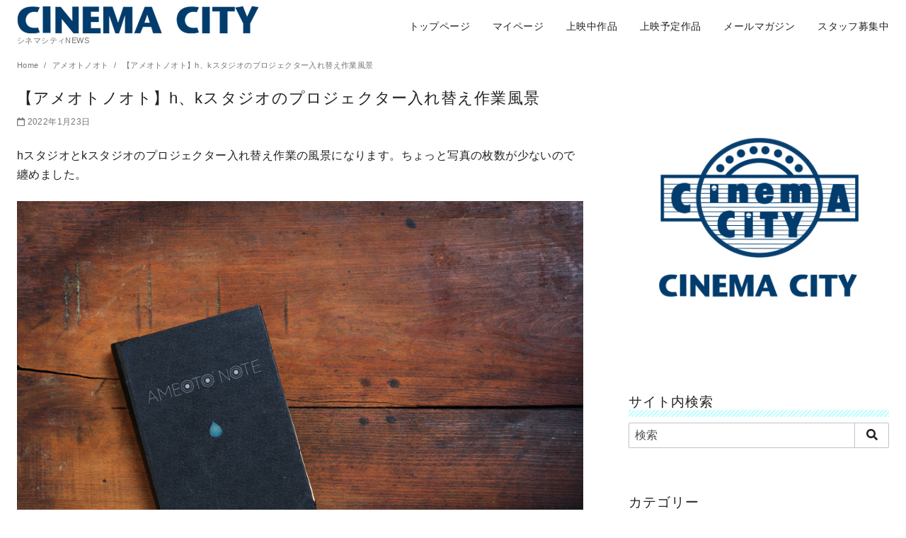

--- FILE ---
content_type: text/html; charset=UTF-8
request_url: https://ccnews.cinemacity.co.jp/ameotonote20220115/
body_size: 12489
content:
<!DOCTYPE html>
<html lang="ja">
<head prefix="og: http://ogp.me/ns# fb: http://ogp.me/ns/fb# article: http://ogp.me/ns/article#">
	<meta charset="UTF-8">
	<meta name="viewport" content="width=device-width, initial-scale=1.0">
	<meta http-equiv="X-UA-Compatible" content="IE=edge">
	<meta name="format-detection" content="telephone=no"/>
	<title>【アメオトノオト】h、kスタジオのプロジェクター入れ替え作業風景 &#8211; シネマシティNEWS</title>
<meta name='robots' content='max-image-preview:large'/>
<link rel='dns-prefetch' href='//v0.wordpress.com'/>
<link rel="alternate" type="application/rss+xml" title="シネマシティNEWS &raquo; フィード" href="https://ccnews.cinemacity.co.jp/feed/"/>
<link rel="alternate" type="application/rss+xml" title="シネマシティNEWS &raquo; コメントフィード" href="https://ccnews.cinemacity.co.jp/comments/feed/"/>
<link rel='stylesheet' id='wp-block-library-css' href='https://ccnews.cinemacity.co.jp/wp-includes/css/dist/block-library/style.min.css?ver=6.0.1' type='text/css' media='all'/>
<style id='wp-block-library-inline-css' type='text/css'>.has-text-align-justify{text-align:justify}</style>
<link rel='stylesheet' id='mediaelement-css' href='https://ccnews.cinemacity.co.jp/wp-includes/js/mediaelement/mediaelementplayer-legacy.min.css?ver=4.2.16' type='text/css' media='all'/>
<link rel='stylesheet' id='wp-mediaelement-css' href='https://ccnews.cinemacity.co.jp/wp-includes/js/mediaelement/wp-mediaelement.min.css?ver=6.0.1' type='text/css' media='all'/>
<style id='global-styles-inline-css' type='text/css'>body{--wp--preset--color--black:#000;--wp--preset--color--cyan-bluish-gray:#abb8c3;--wp--preset--color--white:#fff;--wp--preset--color--pale-pink:#f78da7;--wp--preset--color--vivid-red:#cf2e2e;--wp--preset--color--luminous-vivid-orange:#ff6900;--wp--preset--color--luminous-vivid-amber:#fcb900;--wp--preset--color--light-green-cyan:#7bdcb5;--wp--preset--color--vivid-green-cyan:#00d084;--wp--preset--color--pale-cyan-blue:#8ed1fc;--wp--preset--color--vivid-cyan-blue:#0693e3;--wp--preset--color--vivid-purple:#9b51e0;--wp--preset--color--ys-blue:#82b9e3;--wp--preset--color--ys-red:#d53939;--wp--preset--color--ys-green:#92c892;--wp--preset--color--ys-yellow:#f5ec84;--wp--preset--color--ys-orange:#eb962d;--wp--preset--color--ys-purple:#b67ac2;--wp--preset--color--ys-gray:#757575;--wp--preset--color--ys-light-gray:#f1f1f3;--wp--preset--color--ys-black:#000;--wp--preset--color--ys-white:#fff;--wp--preset--gradient--vivid-cyan-blue-to-vivid-purple:linear-gradient(135deg,rgba(6,147,227,1) 0%,#9b51e0 100%);--wp--preset--gradient--light-green-cyan-to-vivid-green-cyan:linear-gradient(135deg,#7adcb4 0%,#00d082 100%);--wp--preset--gradient--luminous-vivid-amber-to-luminous-vivid-orange:linear-gradient(135deg,rgba(252,185,0,1) 0%,rgba(255,105,0,1) 100%);--wp--preset--gradient--luminous-vivid-orange-to-vivid-red:linear-gradient(135deg,rgba(255,105,0,1) 0%,#cf2e2e 100%);--wp--preset--gradient--very-light-gray-to-cyan-bluish-gray:linear-gradient(135deg,#eee 0%,#a9b8c3 100%);--wp--preset--gradient--cool-to-warm-spectrum:linear-gradient(135deg,#4aeadc 0%,#9778d1 20%,#cf2aba 40%,#ee2c82 60%,#fb6962 80%,#fef84c 100%);--wp--preset--gradient--blush-light-purple:linear-gradient(135deg,#ffceec 0%,#9896f0 100%);--wp--preset--gradient--blush-bordeaux:linear-gradient(135deg,#fecda5 0%,#fe2d2d 50%,#6b003e 100%);--wp--preset--gradient--luminous-dusk:linear-gradient(135deg,#ffcb70 0%,#c751c0 50%,#4158d0 100%);--wp--preset--gradient--pale-ocean:linear-gradient(135deg,#fff5cb 0%,#b6e3d4 50%,#33a7b5 100%);--wp--preset--gradient--electric-grass:linear-gradient(135deg,#caf880 0%,#71ce7e 100%);--wp--preset--gradient--midnight:linear-gradient(135deg,#020381 0%,#2874fc 100%);--wp--preset--duotone--dark-grayscale:url(#wp-duotone-dark-grayscale);--wp--preset--duotone--grayscale:url(#wp-duotone-grayscale);--wp--preset--duotone--purple-yellow:url(#wp-duotone-purple-yellow);--wp--preset--duotone--blue-red:url(#wp-duotone-blue-red);--wp--preset--duotone--midnight:url(#wp-duotone-midnight);--wp--preset--duotone--magenta-yellow:url(#wp-duotone-magenta-yellow);--wp--preset--duotone--purple-green:url(#wp-duotone-purple-green);--wp--preset--duotone--blue-orange:url(#wp-duotone-blue-orange);--wp--preset--font-size--small:14px;--wp--preset--font-size--medium:18px;--wp--preset--font-size--large:20px;--wp--preset--font-size--x-large:22px;--wp--preset--font-size--x-small:12px;--wp--preset--font-size--normal:16px;--wp--preset--font-size--xx-large:26px}.has-black-color{color:var(--wp--preset--color--black)!important}.has-cyan-bluish-gray-color{color:var(--wp--preset--color--cyan-bluish-gray)!important}.has-white-color{color:var(--wp--preset--color--white)!important}.has-pale-pink-color{color:var(--wp--preset--color--pale-pink)!important}.has-vivid-red-color{color:var(--wp--preset--color--vivid-red)!important}.has-luminous-vivid-orange-color{color:var(--wp--preset--color--luminous-vivid-orange)!important}.has-luminous-vivid-amber-color{color:var(--wp--preset--color--luminous-vivid-amber)!important}.has-light-green-cyan-color{color:var(--wp--preset--color--light-green-cyan)!important}.has-vivid-green-cyan-color{color:var(--wp--preset--color--vivid-green-cyan)!important}.has-pale-cyan-blue-color{color:var(--wp--preset--color--pale-cyan-blue)!important}.has-vivid-cyan-blue-color{color:var(--wp--preset--color--vivid-cyan-blue)!important}.has-vivid-purple-color{color:var(--wp--preset--color--vivid-purple)!important}.has-black-background-color{background-color:var(--wp--preset--color--black)!important}.has-cyan-bluish-gray-background-color{background-color:var(--wp--preset--color--cyan-bluish-gray)!important}.has-white-background-color{background-color:var(--wp--preset--color--white)!important}.has-pale-pink-background-color{background-color:var(--wp--preset--color--pale-pink)!important}.has-vivid-red-background-color{background-color:var(--wp--preset--color--vivid-red)!important}.has-luminous-vivid-orange-background-color{background-color:var(--wp--preset--color--luminous-vivid-orange)!important}.has-luminous-vivid-amber-background-color{background-color:var(--wp--preset--color--luminous-vivid-amber)!important}.has-light-green-cyan-background-color{background-color:var(--wp--preset--color--light-green-cyan)!important}.has-vivid-green-cyan-background-color{background-color:var(--wp--preset--color--vivid-green-cyan)!important}.has-pale-cyan-blue-background-color{background-color:var(--wp--preset--color--pale-cyan-blue)!important}.has-vivid-cyan-blue-background-color{background-color:var(--wp--preset--color--vivid-cyan-blue)!important}.has-vivid-purple-background-color{background-color:var(--wp--preset--color--vivid-purple)!important}.has-black-border-color{border-color:var(--wp--preset--color--black)!important}.has-cyan-bluish-gray-border-color{border-color:var(--wp--preset--color--cyan-bluish-gray)!important}.has-white-border-color{border-color:var(--wp--preset--color--white)!important}.has-pale-pink-border-color{border-color:var(--wp--preset--color--pale-pink)!important}.has-vivid-red-border-color{border-color:var(--wp--preset--color--vivid-red)!important}.has-luminous-vivid-orange-border-color{border-color:var(--wp--preset--color--luminous-vivid-orange)!important}.has-luminous-vivid-amber-border-color{border-color:var(--wp--preset--color--luminous-vivid-amber)!important}.has-light-green-cyan-border-color{border-color:var(--wp--preset--color--light-green-cyan)!important}.has-vivid-green-cyan-border-color{border-color:var(--wp--preset--color--vivid-green-cyan)!important}.has-pale-cyan-blue-border-color{border-color:var(--wp--preset--color--pale-cyan-blue)!important}.has-vivid-cyan-blue-border-color{border-color:var(--wp--preset--color--vivid-cyan-blue)!important}.has-vivid-purple-border-color{border-color:var(--wp--preset--color--vivid-purple)!important}.has-vivid-cyan-blue-to-vivid-purple-gradient-background{background:var(--wp--preset--gradient--vivid-cyan-blue-to-vivid-purple)!important}.has-light-green-cyan-to-vivid-green-cyan-gradient-background{background:var(--wp--preset--gradient--light-green-cyan-to-vivid-green-cyan)!important}.has-luminous-vivid-amber-to-luminous-vivid-orange-gradient-background{background:var(--wp--preset--gradient--luminous-vivid-amber-to-luminous-vivid-orange)!important}.has-luminous-vivid-orange-to-vivid-red-gradient-background{background:var(--wp--preset--gradient--luminous-vivid-orange-to-vivid-red)!important}.has-very-light-gray-to-cyan-bluish-gray-gradient-background{background:var(--wp--preset--gradient--very-light-gray-to-cyan-bluish-gray)!important}.has-cool-to-warm-spectrum-gradient-background{background:var(--wp--preset--gradient--cool-to-warm-spectrum)!important}.has-blush-light-purple-gradient-background{background:var(--wp--preset--gradient--blush-light-purple)!important}.has-blush-bordeaux-gradient-background{background:var(--wp--preset--gradient--blush-bordeaux)!important}.has-luminous-dusk-gradient-background{background:var(--wp--preset--gradient--luminous-dusk)!important}.has-pale-ocean-gradient-background{background:var(--wp--preset--gradient--pale-ocean)!important}.has-electric-grass-gradient-background{background:var(--wp--preset--gradient--electric-grass)!important}.has-midnight-gradient-background{background:var(--wp--preset--gradient--midnight)!important}.has-small-font-size{font-size:var(--wp--preset--font-size--small)!important}.has-medium-font-size{font-size:var(--wp--preset--font-size--medium)!important}.has-large-font-size{font-size:var(--wp--preset--font-size--large)!important}.has-x-large-font-size{font-size:var(--wp--preset--font-size--x-large)!important}</style>
<link rel='stylesheet' id='ystandard-style-css' href='https://ccnews.cinemacity.co.jp/wp-content/themes/ystandard/css/ystandard-main.css?ver=3.15.0' type='text/css' media='all'/>
<style id='ystandard-style-inline-css' type='text/css'>body{font-family:Avenir,"Segoe UI","游ゴシック体",YuGothic,"游ゴシック Medium","Yu Gothic Medium",sans-serif}body{background-color:#fff}.site-header{background-color:#fff}@media screen and (min-width:1025px){.h-nav.rwd li:hover ul{background-color:#fff;opacity:.9}}.header__title,.header__title a{color:#222}.header__title,.header__title a{color:#222}.header__dscr{color:#757575}@media screen and (min-width:1025px){.h-nav.rwd .h-nav__main a{color:#222}.h-nav.rwd li:hover:not(.menu-item-has-children) a{border-color:#222}}@media screen and (max-width:1024.9px){.h-nav__main{background-color:#000}.h-nav__main a,.h-nav__search input,.h-nav__search button{color:#fff}.h-nav__search input,.h-nav__search button{border-color:#fff}}.hamburger span{background-color:#222}@media screen and (max-width:1024.9px){#h-nav__toggle:checked~.h-nav__btn .hamburger span {background-color:#fff}}.site__footer{background-color:#222}.site__footer,.site__footer a,.site__footer a:hover{color:#fff}.footer-sns__link{background-color:rgba(255,255,255,.3)}.footer-sns__link:hover{background-color:rgba(255,255,255,.5)}@media screen and (max-width:1024.9px){.is-customize-preview .h-nav__search{display:none}}.info-bar{padding:.5em 0;text-align:center;line-height:1.3;font-size:.8em}@media screen and (min-width:600px){.info-bar{font-size:1rem}}.info-bar.has-link:hover{opacity:.8}.info-bar__link{display:block;text-decoration:none}.info-bar{background-color:#f1f1f3}.info-bar .info-bar__text,.info-bar .info-bar__text:hover{color:#222}.info-bar__text{font-weight:700}@media screen and (min-width:600px){.info-bar{margin-bottom:2rem}}.has-x-small-font-size{font-size:.75em}.has-small-font-size{font-size:.875em}.has-normal-font-size{font-size:1em}.has-medium-font-size{font-size:1.125em}.has-large-font-size{font-size:1.25em}.has-x-large-font-size{font-size:1.375em}.has-xx-large-font-size{font-size:1.625em}.has-ys-blue-background-color,.has-background.has-ys-blue-background-color{background-color:#82b9e3}.has-ys-blue-color,.has-text-color.has-ys-blue-color,.has-inline-color.has-ys-blue-color,.has-ys-blue-color:hover,.has-text-color.has-ys-blue-color:hover{color:#82b9e3}.has-ys-red-background-color,.has-background.has-ys-red-background-color{background-color:#d53939}.has-ys-red-color,.has-text-color.has-ys-red-color,.has-inline-color.has-ys-red-color,.has-ys-red-color:hover,.has-text-color.has-ys-red-color:hover{color:#d53939}.has-ys-green-background-color,.has-background.has-ys-green-background-color{background-color:#92c892}.has-ys-green-color,.has-text-color.has-ys-green-color,.has-inline-color.has-ys-green-color,.has-ys-green-color:hover,.has-text-color.has-ys-green-color:hover{color:#92c892}.has-ys-yellow-background-color,.has-background.has-ys-yellow-background-color{background-color:#f5ec84}.has-ys-yellow-color,.has-text-color.has-ys-yellow-color,.has-inline-color.has-ys-yellow-color,.has-ys-yellow-color:hover,.has-text-color.has-ys-yellow-color:hover{color:#f5ec84}.has-ys-orange-background-color,.has-background.has-ys-orange-background-color{background-color:#eb962d}.has-ys-orange-color,.has-text-color.has-ys-orange-color,.has-inline-color.has-ys-orange-color,.has-ys-orange-color:hover,.has-text-color.has-ys-orange-color:hover{color:#eb962d}.has-ys-purple-background-color,.has-background.has-ys-purple-background-color{background-color:#b67ac2}.has-ys-purple-color,.has-text-color.has-ys-purple-color,.has-inline-color.has-ys-purple-color,.has-ys-purple-color:hover,.has-text-color.has-ys-purple-color:hover{color:#b67ac2}.has-ys-gray-background-color,.has-background.has-ys-gray-background-color{background-color:#757575}.has-ys-gray-color,.has-text-color.has-ys-gray-color,.has-inline-color.has-ys-gray-color,.has-ys-gray-color:hover,.has-text-color.has-ys-gray-color:hover{color:#757575}.has-ys-light-gray-background-color,.has-background.has-ys-light-gray-background-color{background-color:#f1f1f3}.has-ys-light-gray-color,.has-text-color.has-ys-light-gray-color,.has-inline-color.has-ys-light-gray-color,.has-ys-light-gray-color:hover,.has-text-color.has-ys-light-gray-color:hover{color:#f1f1f3}.has-ys-black-background-color,.has-background.has-ys-black-background-color{background-color:#000}.has-ys-black-color,.has-text-color.has-ys-black-color,.has-inline-color.has-ys-black-color,.has-ys-black-color:hover,.has-text-color.has-ys-black-color:hover{color:#000}.has-ys-white-background-color,.has-background.has-ys-white-background-color{background-color:#fff}.has-ys-white-color,.has-text-color.has-ys-white-color,.has-inline-color.has-ys-white-color,.has-ys-white-color:hover,.has-text-color.has-ys-white-color:hover{color:#fff}.has-ys-user-1-background-color,.has-background.has-ys-user-1-background-color{background-color:#fff}.has-ys-user-1-color,.has-text-color.has-ys-user-1-color,.has-inline-color.has-ys-user-1-color,.has-ys-user-1-color:hover,.has-text-color.has-ys-user-1-color:hover{color:#fff}.has-ys-user-2-background-color,.has-background.has-ys-user-2-background-color{background-color:#fff}.has-ys-user-2-color,.has-text-color.has-ys-user-2-color,.has-inline-color.has-ys-user-2-color,.has-ys-user-2-color:hover,.has-text-color.has-ys-user-2-color:hover{color:#fff}.has-ys-user-3-background-color,.has-background.has-ys-user-3-background-color{background-color:#fff}.has-ys-user-3-color,.has-text-color.has-ys-user-3-color,.has-inline-color.has-ys-user-3-color,.has-ys-user-3-color:hover,.has-text-color.has-ys-user-3-color:hover{color:#fff}#ccjimaku{margin-top:-100px;padding-top:.5em}#ccjimaku p{margin:0;padding:0}#ccjimaku h1{display:none}#ccjimaku hr{margin:1em 0}dd{margin-left:1.5em}.entry__update{display:none}.singular-date__update{display:none}#footer-poweredby{display:none}h2{position:relative}h2:after{content:"";position:absolute;left:0;bottom:-8px;width:100%;height:10px;background:-webkit-repeating-linear-gradient(-45deg,#bcffff,#bcffff 2px,#fff 2px,#fff 4px);background:repeating-linear-gradient(-45deg,#bcffff,#bcffff 2px,#fff 2px,#fff 4px)}hr.line2{border:none;border-top:2px dashed #c1ffff}h3{position:relative;padding:.25em 1em;border-top:solid 2px #003f73;border-bottom:solid 2px #003f73}h3:before,h3:after{content:'';position:absolute;top:-7px;width:2px;height:-webkit-calc(100% + 14px);height:calc(100% + 14px);background-color:#003f73}h3:before{left:7px}h3:after{right:7px}h4{position:relative;display:inline-block;margin:1.5em 0;padding:7px 10px;min-width:120px;max-width:100%;color:#555;font-size:16px;background:#fff;border-radius:15px;border:solid 3px #555;box-sizing:border-box}h4:before{content:"";position:absolute;top:-24px;left:50%;margin-left:-15px;border:12px solid transparent;border-bottom:12px solid #fff;z-index:2}h4:after{content:"";position:absolute;top:-30px;left:50%;margin-left:-17px;border:14px solid transparent;border-bottom:14px solid #555;z-index:1}h4 p{margin:0;padding:0}</style>
<link rel='stylesheet' id='style-css-css' href='https://ccnews.cinemacity.co.jp/wp-content/themes/ystandard-child/style.css?ver=3.15.0' type='text/css' media='all'/>
<link rel='stylesheet' id='jetpack_css-css' href='https://ccnews.cinemacity.co.jp/wp-content/plugins/jetpack/css/jetpack.css?ver=11.5.3' type='text/css' media='all'/>
<link rel="EditURI" type="application/rsd+xml" title="RSD" href="https://ccnews.cinemacity.co.jp/xmlrpc.php?rsd"/>
<link rel="wlwmanifest" type="application/wlwmanifest+xml" href="https://ccnews.cinemacity.co.jp/wp-includes/wlwmanifest.xml"/> 
<link rel='shortlink' href='https://ccnews.cinemacity.co.jp/?p=17928'/>
<meta name="description" content="hスタジオとkスタジオのプロジェクター入れ替え作業の風景になります。ちょっと写真の枚数が少ないので纏めました。 まずはkスタジオから紹介していきます。 kstで"/>
<link rel="apple-touch-icon-precomposed" href="https://ccnews.cinemacity.co.jp/wp-content/uploads/2022/07/favicon.jpg"/>
<meta name="msapplication-TileImage" content="https://ccnews.cinemacity.co.jp/wp-content/uploads/2022/07/favicon.jpg"/>
<link rel="canonical" href="https://ccnews.cinemacity.co.jp/ameotonote20220115/">
<meta property="og:site_name" content="シネマシティNEWS"/>
<meta property="og:locale" content="ja_JP"/>
<meta property="og:type" content="article"/>
<meta property="og:title" content="【アメオトノオト】h、kスタジオのプロジェクター入れ替え作業風景"/>
<meta property="og:description" content="hスタジオとkスタジオのプロジェクター入れ替え作業の風景になります。ちょっと写真の枚数が少ないので纏めました。 まずはkスタジオから紹介していきます。 kstで"/>
<meta property="og:image" content="https://ccnews.cinemacity.co.jp/wp-content/uploads/2021/08/ameoto_note_image-1-e1701601697465.jpg"/>
<meta property="og:url" content="https://ccnews.cinemacity.co.jp/ameotonote20220115/"/>
<meta name="twitter:card" content="summary_large_image"/>
<meta name="twitter:title" content="【アメオトノオト】h、kスタジオのプロジェクター入れ替え作業風景"/>
<meta name="twitter:description" content="hスタジオとkスタジオのプロジェクター入れ替え作業の風景になります。ちょっと写真の枚数が少ないので纏めました。 まずはkスタジオから紹介していきます。 kstで"/>
<meta name="twitter:image" content="https://ccnews.cinemacity.co.jp/wp-content/uploads/2021/08/ameoto_note_image-1-e1701601697465.jpg"/>
<link rel="amphtml" href="https://ccnews.cinemacity.co.jp/ameotonote20220115/?amp=1">
<link rel="icon" href="https://ccnews.cinemacity.co.jp/wp-content/uploads/2022/07/favicon.jpg" sizes="32x32"/>
<link rel="icon" href="https://ccnews.cinemacity.co.jp/wp-content/uploads/2022/07/favicon.jpg" sizes="192x192"/>
<script async src="https://www.googletagmanager.com/gtag/js?id=UA-129273506-1"></script>
<script>window.dataLayer=window.dataLayer||[];function gtag(){dataLayer.push(arguments);}gtag('js',new Date());gtag('config','UA-129273506-1',{'useAmpClientId':true});</script><style type="text/css" id="wp-custom-css">#ccjimaku{margin-top:-100px;padding-top:.5em}#ccjimaku p{margin:0;padding:0}#ccjimaku h1{display:none}#ccjimaku hr{margin:1em 0}dd{margin-left:1.5em}.entry__update{display:none}.singular-date__update{display:none}#footer-poweredby{display:none}h2{position:relative}h2:after{content:"";position:absolute;left:0;bottom:-8px;width:100%;height:10px;background:-webkit-repeating-linear-gradient(-45deg,#bcffff,#bcffff 2px,#fff 2px,#fff 4px);background:repeating-linear-gradient(-45deg,#bcffff,#bcffff 2px,#fff 2px,#fff 4px)}hr.line2{border:none;border-top:2px dashed #c1ffff}h3{position:relative;padding:.25em 1em;border-top:solid 2px #003f73;border-bottom:solid 2px #003f73}h3:before,h3:after{content:'';position:absolute;top:-7px;width:2px;height: -webkit-calc(100% + 14px);height: calc(100% + 14px);background-color:#003f73}h3:before{left:7px}h3:after{right:7px}h4{position:relative;display:inline-block;margin:1.5em 0;padding:7px 10px;min-width:120px;max-width:100%;color:#555;font-size:16px;background:#fff;border-radius:15px;border:solid 3px #555;box-sizing:border-box}h4:before{content:"";position:absolute;top:-24px;left:50%;margin-left:-15px;border:12px solid transparent;border-bottom:12px solid #fff;z-index:2}h4:after{content:"";position:absolute;top:-30px;left:50%;margin-left:-17px;border:14px solid transparent;border-bottom:14px solid #555;z-index:1}h4 p{margin:0;padding:0}</style></head>
<body class="post-template-default single single-post postid-17928 single-format-standard wp-custom-logo wp-embed-responsive locale-ja ystandard ystd no-amp has-sidebar singular">
<svg xmlns="http://www.w3.org/2000/svg" viewBox="0 0 0 0" width="0" height="0" focusable="false" role="none" style="visibility: hidden; position: absolute; left: -9999px; overflow: hidden;"><defs><filter id="wp-duotone-dark-grayscale"><feColorMatrix color-interpolation-filters="sRGB" type="matrix" values=" .299 .587 .114 0 0 .299 .587 .114 0 0 .299 .587 .114 0 0 .299 .587 .114 0 0 "/><feComponentTransfer color-interpolation-filters="sRGB"><feFuncR type="table" tableValues="0 0.49803921568627"/><feFuncG type="table" tableValues="0 0.49803921568627"/><feFuncB type="table" tableValues="0 0.49803921568627"/><feFuncA type="table" tableValues="1 1"/></feComponentTransfer><feComposite in2="SourceGraphic" operator="in"/></filter></defs></svg><svg xmlns="http://www.w3.org/2000/svg" viewBox="0 0 0 0" width="0" height="0" focusable="false" role="none" style="visibility: hidden; position: absolute; left: -9999px; overflow: hidden;"><defs><filter id="wp-duotone-grayscale"><feColorMatrix color-interpolation-filters="sRGB" type="matrix" values=" .299 .587 .114 0 0 .299 .587 .114 0 0 .299 .587 .114 0 0 .299 .587 .114 0 0 "/><feComponentTransfer color-interpolation-filters="sRGB"><feFuncR type="table" tableValues="0 1"/><feFuncG type="table" tableValues="0 1"/><feFuncB type="table" tableValues="0 1"/><feFuncA type="table" tableValues="1 1"/></feComponentTransfer><feComposite in2="SourceGraphic" operator="in"/></filter></defs></svg><svg xmlns="http://www.w3.org/2000/svg" viewBox="0 0 0 0" width="0" height="0" focusable="false" role="none" style="visibility: hidden; position: absolute; left: -9999px; overflow: hidden;"><defs><filter id="wp-duotone-purple-yellow"><feColorMatrix color-interpolation-filters="sRGB" type="matrix" values=" .299 .587 .114 0 0 .299 .587 .114 0 0 .299 .587 .114 0 0 .299 .587 .114 0 0 "/><feComponentTransfer color-interpolation-filters="sRGB"><feFuncR type="table" tableValues="0.54901960784314 0.98823529411765"/><feFuncG type="table" tableValues="0 1"/><feFuncB type="table" tableValues="0.71764705882353 0.25490196078431"/><feFuncA type="table" tableValues="1 1"/></feComponentTransfer><feComposite in2="SourceGraphic" operator="in"/></filter></defs></svg><svg xmlns="http://www.w3.org/2000/svg" viewBox="0 0 0 0" width="0" height="0" focusable="false" role="none" style="visibility: hidden; position: absolute; left: -9999px; overflow: hidden;"><defs><filter id="wp-duotone-blue-red"><feColorMatrix color-interpolation-filters="sRGB" type="matrix" values=" .299 .587 .114 0 0 .299 .587 .114 0 0 .299 .587 .114 0 0 .299 .587 .114 0 0 "/><feComponentTransfer color-interpolation-filters="sRGB"><feFuncR type="table" tableValues="0 1"/><feFuncG type="table" tableValues="0 0.27843137254902"/><feFuncB type="table" tableValues="0.5921568627451 0.27843137254902"/><feFuncA type="table" tableValues="1 1"/></feComponentTransfer><feComposite in2="SourceGraphic" operator="in"/></filter></defs></svg><svg xmlns="http://www.w3.org/2000/svg" viewBox="0 0 0 0" width="0" height="0" focusable="false" role="none" style="visibility: hidden; position: absolute; left: -9999px; overflow: hidden;"><defs><filter id="wp-duotone-midnight"><feColorMatrix color-interpolation-filters="sRGB" type="matrix" values=" .299 .587 .114 0 0 .299 .587 .114 0 0 .299 .587 .114 0 0 .299 .587 .114 0 0 "/><feComponentTransfer color-interpolation-filters="sRGB"><feFuncR type="table" tableValues="0 0"/><feFuncG type="table" tableValues="0 0.64705882352941"/><feFuncB type="table" tableValues="0 1"/><feFuncA type="table" tableValues="1 1"/></feComponentTransfer><feComposite in2="SourceGraphic" operator="in"/></filter></defs></svg><svg xmlns="http://www.w3.org/2000/svg" viewBox="0 0 0 0" width="0" height="0" focusable="false" role="none" style="visibility: hidden; position: absolute; left: -9999px; overflow: hidden;"><defs><filter id="wp-duotone-magenta-yellow"><feColorMatrix color-interpolation-filters="sRGB" type="matrix" values=" .299 .587 .114 0 0 .299 .587 .114 0 0 .299 .587 .114 0 0 .299 .587 .114 0 0 "/><feComponentTransfer color-interpolation-filters="sRGB"><feFuncR type="table" tableValues="0.78039215686275 1"/><feFuncG type="table" tableValues="0 0.94901960784314"/><feFuncB type="table" tableValues="0.35294117647059 0.47058823529412"/><feFuncA type="table" tableValues="1 1"/></feComponentTransfer><feComposite in2="SourceGraphic" operator="in"/></filter></defs></svg><svg xmlns="http://www.w3.org/2000/svg" viewBox="0 0 0 0" width="0" height="0" focusable="false" role="none" style="visibility: hidden; position: absolute; left: -9999px; overflow: hidden;"><defs><filter id="wp-duotone-purple-green"><feColorMatrix color-interpolation-filters="sRGB" type="matrix" values=" .299 .587 .114 0 0 .299 .587 .114 0 0 .299 .587 .114 0 0 .299 .587 .114 0 0 "/><feComponentTransfer color-interpolation-filters="sRGB"><feFuncR type="table" tableValues="0.65098039215686 0.40392156862745"/><feFuncG type="table" tableValues="0 1"/><feFuncB type="table" tableValues="0.44705882352941 0.4"/><feFuncA type="table" tableValues="1 1"/></feComponentTransfer><feComposite in2="SourceGraphic" operator="in"/></filter></defs></svg><svg xmlns="http://www.w3.org/2000/svg" viewBox="0 0 0 0" width="0" height="0" focusable="false" role="none" style="visibility: hidden; position: absolute; left: -9999px; overflow: hidden;"><defs><filter id="wp-duotone-blue-orange"><feColorMatrix color-interpolation-filters="sRGB" type="matrix" values=" .299 .587 .114 0 0 .299 .587 .114 0 0 .299 .587 .114 0 0 .299 .587 .114 0 0 "/><feComponentTransfer color-interpolation-filters="sRGB"><feFuncR type="table" tableValues="0.098039215686275 1"/><feFuncG type="table" tableValues="0 0.66274509803922"/><feFuncB type="table" tableValues="0.84705882352941 0.41960784313725"/><feFuncA type="table" tableValues="1 1"/></feComponentTransfer><feComposite in2="SourceGraphic" operator="in"/></filter></defs></svg><div id="page" class="site">
	<a class="skip-link screen-reader-text" href="#content">Skip to content</a>
	<header id="masthead" class="header site-header">
				<div class="site-header__container container">
			<div class="header__row -row1">
				<div class="site-branding header__branding -row1">
	<div class="site-title header__title clear-h"><a href="https://ccnews.cinemacity.co.jp/" rel="home"><img width="480" height="40" src="https://ccnews.cinemacity.co.jp/wp-content/uploads/2018/11/cclogo_480x40.png" class="custom-logo" alt="シネマシティNEWS" loading="lazy" srcset="https://ccnews.cinemacity.co.jp/wp-content/uploads/2018/11/cclogo_480x40.png 480w, https://ccnews.cinemacity.co.jp/wp-content/uploads/2018/11/cclogo_480x40-300x25.png 300w" sizes="(max-width: 480px) 100vw, 480px"/></a></div><p class="site-description header__dscr text-sub">シネマシティNEWS</p></div><!-- .site-branding -->

					<div class="h-nav rwd -row1">
		<input type="checkbox" id="h-nav__toggle" class="h-nav__toggle" hidden>
		<label class="h-nav__btn" for="h-nav__toggle">
			<span class="hamburger">
				<span class="top"></span>
				<span class="middle"></span>
				<span class="bottom"></span>
			</span>
		</label>
		<nav id="h-nav__main" class="h-nav__main">
						<ul id="h-nav__menu" class="h-nav__menu li-clear"><li id="menu-item-5818" class="menu-item menu-item-type-custom menu-item-object-custom menu-item-5818 global-nav__item"><a href="https://cinemacity.co.jp">トップページ</a></li>
<li id="menu-item-27857" class="menu-item menu-item-type-custom menu-item-object-custom menu-item-27857 global-nav__item"><a href="https://res.cinemacity.co.jp/TicketReserver/login">マイページ</a></li>
<li id="menu-item-27858" class="menu-item menu-item-type-custom menu-item-object-custom menu-item-27858 global-nav__item"><a href="https://res.cinemacity.co.jp/TicketReserver/showing">上映中作品</a></li>
<li id="menu-item-27859" class="menu-item menu-item-type-custom menu-item-object-custom menu-item-27859 global-nav__item"><a href="https://res.cinemacity.co.jp/TicketReserver/showing/new">上映予定作品</a></li>
<li id="menu-item-6594" class="menu-item menu-item-type-custom menu-item-object-custom menu-item-6594 global-nav__item"><a href="https://ccnews.cinemacity.co.jp/category/mail-mag/">メールマガジン</a></li>
<li id="menu-item-5817" class="menu-item menu-item-type-post_type menu-item-object-page menu-item-5817 global-nav__item"><a href="https://ccnews.cinemacity.co.jp/staff-job-offer/">スタッフ募集中</a></li>
</ul>		</nav><!-- .global-nav -->
	</div><!-- .header__nav -->
			</div><!-- .header_row -->
		</div><!-- .header__container -->
			</header><!-- .header .site-header -->
		<div id="breadcrumbs" class="breadcrumbs">
	<div class="container">
		<ol class="breadcrumbs__list li-clear">
							<li class="breadcrumbs__item">
											<a href="https://ccnews.cinemacity.co.jp/">
							Home						</a>
									</li>
							<li class="breadcrumbs__item">
											<a href="https://ccnews.cinemacity.co.jp/category/ameotonote/">
							アメオトノオト						</a>
									</li>
							<li class="breadcrumbs__item">
											<a href="https://ccnews.cinemacity.co.jp/ameotonote20220115/">
							【アメオトノオト】h、kスタジオのプロジェクター入れ替え作業風景						</a>
									</li>
					</ol>
	</div><!-- .container -->
</div><!-- #breadcrumbs.breadcrumbs -->	<div id="content" class="site-content site__content">
	<div class="container">
		<div class="content__container">
			<div class="content__wrap">
	<main id="main" class="site-main content__main">
				<article id="post-17928" class="singular-article post-17928 post type-post status-publish format-standard has-post-thumbnail category-ameotonote">
			
<header class="entry-header singular__header single__header">
	<h1 class="entry-title singular__title single__title">【アメオトノオト】h、kスタジオのプロジェクター入れ替え作業風景</h1>	<div class="singular-header-meta flex flex--j-between flex--a-center text-sub has-x-small-font-size">
		<div class="singular-date">
					<span class="singular-date__published"><i class="far fa-calendar icon-l"></i><time class="updated" datetime="2022-01-23">2022年1月23日</time></span>
	</div><!-- .entry__date -->			</div><!-- .entry-meta -->
	</header>
			<div class="entry-content entry__content">
				
<p>hスタジオとkスタジオのプロジェクター入れ替え作業の風景になります。ちょっと写真の枚数が少ないので纏めました。</p>



<figure class="wp-block-image size-full"><img src="https://ccnews.cinemacity.co.jp/wp-content/uploads/2021/08/ameoto_note_image-1.jpg" alt="" class="wp-image-16187"/></figure>


<p>まずはkスタジオから紹介していきます。</p>


<div class="wp-block-image"><figure class="aligncenter size-full"><img loading="lazy" width="500" height="375" src="https://ccnews.cinemacity.co.jp/wp-content/uploads/2022/01/1.jpg" alt="" class="wp-image-17956" srcset="https://ccnews.cinemacity.co.jp/wp-content/uploads/2022/01/1.jpg 500w, https://ccnews.cinemacity.co.jp/wp-content/uploads/2022/01/1-300x225.jpg 300w" sizes="(max-width: 500px) 100vw, 500px"/><figcaption>kstで使っていたソニーとjstのソニーさん。</figcaption></figure></div>



<div class="wp-block-image"><figure class="aligncenter size-full"><img loading="lazy" width="600" height="450" src="https://ccnews.cinemacity.co.jp/wp-content/uploads/2022/01/2.jpg" alt="" class="wp-image-17957" srcset="https://ccnews.cinemacity.co.jp/wp-content/uploads/2022/01/2.jpg 600w, https://ccnews.cinemacity.co.jp/wp-content/uploads/2022/01/2-300x225.jpg 300w" sizes="(max-width: 600px) 100vw, 600px"/><figcaption>kstのバルコさん。</figcaption></figure></div>


<p>すみません、kスタジオの写真この２枚しかないんです。しかもピンボケしています。<br/>設置した感じとしては、映写窓が元舞台小屋の都合上、３枚もありまして、今までは35ｍｍ映写機の都合上、一番右の映写窓を使っていました。しかし今回は真ん中の一番映写角度が良い窓を使う事ができましたので、いままでより正確な長方形で映写できます。</p>
<p>スクリーンに対するセンターという意味ではここがワンとツー合わせて一番センターに近いと思います。</p>


<div class="wp-block-image"><figure class="aligncenter size-full"><img loading="lazy" width="600" height="450" src="https://ccnews.cinemacity.co.jp/wp-content/uploads/2022/01/3.jpg" alt="" class="wp-image-17958" srcset="https://ccnews.cinemacity.co.jp/wp-content/uploads/2022/01/3.jpg 600w, https://ccnews.cinemacity.co.jp/wp-content/uploads/2022/01/3-300x225.jpg 300w" sizes="(max-width: 600px) 100vw, 600px"/><figcaption>hstのソニーさん</figcaption></figure></div>



<div class="wp-block-image"><figure class="aligncenter size-full"><img loading="lazy" width="600" height="450" src="https://ccnews.cinemacity.co.jp/wp-content/uploads/2022/01/4.jpg" alt="" class="wp-image-17959" srcset="https://ccnews.cinemacity.co.jp/wp-content/uploads/2022/01/4.jpg 600w, https://ccnews.cinemacity.co.jp/wp-content/uploads/2022/01/4-300x225.jpg 300w" sizes="(max-width: 600px) 100vw, 600px"/><figcaption>hstのバルコさん</figcaption></figure></div>



<div class="wp-block-image"><figure class="aligncenter size-full"><img loading="lazy" width="720" height="517" src="https://ccnews.cinemacity.co.jp/wp-content/uploads/2022/01/5.jpg" alt="" class="wp-image-17960" srcset="https://ccnews.cinemacity.co.jp/wp-content/uploads/2022/01/5.jpg 720w, https://ccnews.cinemacity.co.jp/wp-content/uploads/2022/01/5-300x215.jpg 300w" sizes="(max-width: 720px) 100vw, 720px"/><figcaption>hstのSP2Kシリーズのサービスショット</figcaption></figure></div>


<p>見た目が変わらないので、タグつけないとどこの映写機かわからないですね。<br/>なのでサービスショットですこしセンシティブな写真を撮ってみました。<br/>基盤が詰まっていてよくわからないホースや配線が溢れているのは、メカフェチとしてはとても興奮しますね。fやgスタジオのRGBレーザーはもっとメカメカしいです。乞うご期待。</p>
<p> </p>


<div class="wp-block-image"><figure class="aligncenter size-full"><img loading="lazy" width="600" height="326" src="https://ccnews.cinemacity.co.jp/wp-content/uploads/2022/01/6.jpg" alt="" class="wp-image-17961" srcset="https://ccnews.cinemacity.co.jp/wp-content/uploads/2022/01/6.jpg 600w, https://ccnews.cinemacity.co.jp/wp-content/uploads/2022/01/6-300x163.jpg 300w" sizes="(max-width: 600px) 100vw, 600px"/><figcaption>下の方が青い</figcaption></figure></div>


<p>さて、hスタジオなのですが、設置中に少しトラブルがありました。<br/>画面の底辺の方が青くなっています。<br/>これは色域調整でなんとかなるものではなく、プロジェクター側の物理的な機構の調整で直します。<br/>プロジェクター内の光が通り道からがズレてしまい、影になっている状態です。<br/>なので、そのズレを調整して直しました。<br/>海外から長旅をして輸送されるのでその輸送途中でズレてしまったのではないかなと思います。<br/>治った写真を撮り忘れてしまいましたが、今はかなり状態のいい色が出ています。</p>


<p><strong>新プロジェクタ稼働開始スケジュール<br/></strong><br/>　<strong>シネマ・ワン</strong>　<br/>jスタジオ　…　1月12日(水)<br/>iスタジオ　…　1月14日(金)<br/>kスタジオ　…　1月15日(土)<br/>gスタジオ　…　1月18日(火)<br/>fスタジオ　…　1月19日(水)<br/>hスタジオ　…　1月20日(木)<br/><br/>　<strong>シネマ・ツー　</strong><br/>dスタジオ　…　1月21日(金)<br/>eスタジオ　…　1月25日(火)<br/>cスタジオ　…　1月26日(水)<br/>bスタジオ　…　1月27日(木)<br/>aスタジオ　…　1月28日(金)<br/><br/>※それぞれのスタジオの稼働開始日前日はお休みさせていただきます。<br/>※状況により、予告なく日程変更の可能性がございます。<br/>※サウンドプロセッサの稼働スケジュールは後日発表します。</p>
			</div><!-- .entry-content -->
			<footer class="entry-footer singular__footer single__footer">
	<div class="share-btn"><ul class="share-btn__list li-clear flex flex--row -no-gutter -all">
			<li class="share-btn__item flex__col--3 flex__col--md-3 flex__col--lg-6">
			<a class="share-btn__link sns-bg--twitter -hover sns-border--twitter" href="http://twitter.com/share?text=%E3%80%90%E3%82%A2%E3%83%A1%E3%82%AA%E3%83%88%E3%83%8E%E3%82%AA%E3%83%88%E3%80%91h%E3%80%81k%E3%82%B9%E3%82%BF%E3%82%B8%E3%82%AA%E3%81%AE%E3%83%97%E3%83%AD%E3%82%B8%E3%82%A7%E3%82%AF%E3%82%BF%E3%83%BC%E5%85%A5%E3%82%8C%E6%9B%BF%E3%81%88%E4%BD%9C%E6%A5%AD%E9%A2%A8%E6%99%AF+-+%E3%82%B7%E3%83%8D%E3%83%9E%E3%82%B7%E3%83%86%E3%82%A3NEWS&url=https%3A%2F%2Fccnews.cinemacity.co.jp%2Fameotonote20220115%2F" target="_blank" rel="nofollow noopener noreferrer"><i class="fab fa-twitter share-btn__icon" aria-hidden="true"></i><span class="share-btn__text">Twitter</span></a>
		</li>
			<li class="share-btn__item flex__col--3 flex__col--md-3 flex__col--lg-6">
			<a class="share-btn__link sns-bg--facebook -hover sns-border--facebook" href="https://www.facebook.com/sharer.php?src=bm&u=https%3A%2F%2Fccnews.cinemacity.co.jp%2Fameotonote20220115%2F&t%20=%E3%80%90%E3%82%A2%E3%83%A1%E3%82%AA%E3%83%88%E3%83%8E%E3%82%AA%E3%83%88%E3%80%91h%E3%80%81k%E3%82%B9%E3%82%BF%E3%82%B8%E3%82%AA%E3%81%AE%E3%83%97%E3%83%AD%E3%82%B8%E3%82%A7%E3%82%AF%E3%82%BF%E3%83%BC%E5%85%A5%E3%82%8C%E6%9B%BF%E3%81%88%E4%BD%9C%E6%A5%AD%E9%A2%A8%E6%99%AF+-+%E3%82%B7%E3%83%8D%E3%83%9E%E3%82%B7%E3%83%86%E3%82%A3NEWS" target="_blank" rel="nofollow noopener noreferrer"><i class="fab fa-facebook-f share-btn__icon" aria-hidden="true"></i><span class="share-btn__text">Facebook</span></a>
		</li>
			<li class="share-btn__item flex__col--3 flex__col--md-3 flex__col--lg-6">
			<a class="share-btn__link sns-bg--hatenabookmark -hover sns-border--hatenabookmark" href="https://b.hatena.ne.jp/add?mode=confirm&url=https%3A%2F%2Fccnews.cinemacity.co.jp%2Fameotonote20220115%2F" target="_blank" rel="nofollow noopener noreferrer"><i class="icon-hatenabookmark share-btn__icon" aria-hidden="true"></i><span class="share-btn__text">はてブ</span></a>
		</li>
			<li class="share-btn__item flex__col--3 flex__col--md-3 flex__col--lg-6">
			<a class="share-btn__link sns-bg--line -hover sns-border--line" href="https://social-plugins.line.me/lineit/share?url=https%3A%2F%2Fccnews.cinemacity.co.jp%2Fameotonote20220115%2F" target="_blank" rel="nofollow noopener noreferrer"><i class="fab fa-line share-btn__icon" aria-hidden="true"></i><span class="share-btn__text">LINE</span></a>
		</li>
	</ul>
</div><div class="post-terms singular-footer__block"><ul class="post-term__list category li-clear"><li class="post-term__item ameotonote"><a class="post-term__link ameotonote" href="https://ccnews.cinemacity.co.jp/category/ameotonote/"><i class="far fa-folder fa-fw"></i>アメオトノオト</a></li>
</ul>
</div><div class="post-paging singular-footer__block"><div class="flex flex--row flex--j-between -no-gutter -all"><a class="post-paging__item flex__col--1 flex__col--md-2" href="https://ccnews.cinemacity.co.jp/ameotonote20220115-2/"><div class="post-paging__detail -prev"><figure class="post-paging__image"><img width="150" height="150" src="https://ccnews.cinemacity.co.jp/wp-content/uploads/2021/08/ameoto_note_image-1-e1701601697465-150x150.jpg" class="entry-paging__image wp-post-image" alt="" loading="lazy"/></figure><span class="post-paging__title">【アメオトノオト】iスタジオのプロジェクター入れ替え作業風景</span></div></a><a class="post-paging__item flex__col--1 flex__col--md-2" href="https://ccnews.cinemacity.co.jp/info-20220124/"><div class="post-paging__detail -next"><span class="post-paging__title">【重要】1月25日(火)10:00から、一時的に新規のクレジットカードでの決済を停止させていただきます。</span></div></a></div></div></footer><!-- .entry__footer -->		</article>
			</main><!-- .site-main -->
</div>				<aside id="secondary" class="sidebar sidebar-widget widget-area">
		<div id="sidebar-wrapper" class="sidebar-wrapper">
							<div id="sidebar-widget" class="sidebar__widget clearfix">
					<div id="media_image-2" class="widget widget_media_image"><a href="https://cinemacity.co.jp/"><img width="400" height="400" src="https://ccnews.cinemacity.co.jp/wp-content/uploads/2019/02/cinemacity_fulllogo.png" class="image wp-image-5819  attachment-full size-full" alt="" loading="lazy" style="max-width: 100%; height: auto;" srcset="https://ccnews.cinemacity.co.jp/wp-content/uploads/2019/02/cinemacity_fulllogo.png 400w, https://ccnews.cinemacity.co.jp/wp-content/uploads/2019/02/cinemacity_fulllogo-150x150.png 150w, https://ccnews.cinemacity.co.jp/wp-content/uploads/2019/02/cinemacity_fulllogo-300x300.png 300w" sizes="(max-width: 400px) 100vw, 400px"/></a></div><div id="search-3" class="widget widget_search"><h2 class="widget-title">サイト内検索</h2><form role="search" method="get" class="search-form" action="https://ccnews.cinemacity.co.jp/">
	<input type="search" class="search-field" placeholder="検索" value="" name="s" aria-label="検索"/>
	<button type="submit" class="search-submit" aria-label="search"><i class="fas fa-search"></i></button>
</form></div><div id="categories-3" class="widget widget_categories"><h2 class="widget-title">カテゴリー</h2><form action="https://ccnews.cinemacity.co.jp" method="get"><label class="screen-reader-text" for="cat">カテゴリー</label><select name='cat' id='cat' class='postform'>
	<option value='-1'>カテゴリーを選択</option>
	<option class="level-0" value="1">Uncategorized&nbsp;&nbsp;(3)</option>
	<option class="level-0" value="34">アニオール&nbsp;&nbsp;(96)</option>
	<option class="level-0" value="32">アメオトノオト&nbsp;&nbsp;(56)</option>
	<option class="level-0" value="4">イベント上映&nbsp;&nbsp;(110)</option>
	<option class="level-0" value="21">オールナイト上映&nbsp;&nbsp;(109)</option>
	<option class="level-0" value="6">お知らせ&nbsp;&nbsp;(415)</option>
	<option class="level-0" value="47">コンセッション&nbsp;&nbsp;(1)</option>
	<option class="level-0" value="35">シネコンウォーカーコラム&nbsp;&nbsp;(6)</option>
	<option class="level-0" value="20">シネマカフェ&nbsp;&nbsp;(27)</option>
	<option class="level-0" value="24">シネマシティ寄席&nbsp;&nbsp;(5)</option>
	<option class="level-0" value="15">シネマスイート&nbsp;&nbsp;(1)</option>
	<option class="level-0" value="27">ティーチイン&nbsp;&nbsp;(39)</option>
	<option class="level-0" value="17">トークショー&nbsp;&nbsp;(203)</option>
	<option class="level-0" value="23">プレゼント&nbsp;&nbsp;(15)</option>
	<option class="level-0" value="25">ミュージカル&nbsp;&nbsp;(7)</option>
	<option class="level-0" value="29">メールマガジン&nbsp;&nbsp;(185)</option>
	<option class="level-0" value="18">ライブスタイル上映&nbsp;&nbsp;(72)</option>
	<option class="level-0" value="31">ライブビューイング&nbsp;&nbsp;(19)</option>
	<option class="level-0" value="36">不定期アニトーク&nbsp;&nbsp;(8)</option>
	<option class="level-0" value="22">先行上映&nbsp;&nbsp;(8)</option>
	<option class="level-0" value="13">再上映&nbsp;&nbsp;(30)</option>
	<option class="level-0" value="26">午前十時の映画祭&nbsp;&nbsp;(8)</option>
	<option class="level-0" value="2">月別ラインナップ&nbsp;&nbsp;(82)</option>
	<option class="level-0" value="19">来場者特典&nbsp;&nbsp;(5)</option>
	<option class="level-0" value="16">極上爆音上映&nbsp;&nbsp;(205)</option>
	<option class="level-0" value="3">極上音響上映&nbsp;&nbsp;(379)</option>
	<option class="level-0" value="11">舞台挨拶&nbsp;&nbsp;(160)</option>
	<option class="level-0" value="12">試写会&nbsp;&nbsp;(28)</option>
	<option class="level-0" value="37">連続講義アニコース&nbsp;&nbsp;(3)</option>
	<option class="level-0" value="30">選ぶシリーズ&nbsp;&nbsp;(14)</option>
	<option class="level-0" value="5">限定上映&nbsp;&nbsp;(97)</option>
</select>
</form>
<script type="text/javascript">//<![CDATA[
(function(){var dropdown=document.getElementById("cat");function onCatChange(){if(dropdown.options[dropdown.selectedIndex].value>0){dropdown.parentNode.submit();}}dropdown.onchange=onCatChange;})();
//]]></script>

			</div><div id="archives-2" class="widget widget_archive"><h2 class="widget-title">アーカイブ</h2>		<label class="screen-reader-text" for="archives-dropdown-2">アーカイブ</label>
		<select id="archives-dropdown-2" name="archive-dropdown">
			
			<option value="">月を選択</option>
				<option value='https://ccnews.cinemacity.co.jp/2026/01/'> 2026年1月 &nbsp;(3)</option>
	<option value='https://ccnews.cinemacity.co.jp/2025/12/'> 2025年12月 &nbsp;(15)</option>
	<option value='https://ccnews.cinemacity.co.jp/2025/11/'> 2025年11月 &nbsp;(8)</option>
	<option value='https://ccnews.cinemacity.co.jp/2025/10/'> 2025年10月 &nbsp;(13)</option>
	<option value='https://ccnews.cinemacity.co.jp/2025/09/'> 2025年9月 &nbsp;(12)</option>
	<option value='https://ccnews.cinemacity.co.jp/2025/08/'> 2025年8月 &nbsp;(8)</option>
	<option value='https://ccnews.cinemacity.co.jp/2025/07/'> 2025年7月 &nbsp;(13)</option>
	<option value='https://ccnews.cinemacity.co.jp/2025/06/'> 2025年6月 &nbsp;(12)</option>
	<option value='https://ccnews.cinemacity.co.jp/2025/05/'> 2025年5月 &nbsp;(10)</option>
	<option value='https://ccnews.cinemacity.co.jp/2025/04/'> 2025年4月 &nbsp;(8)</option>
	<option value='https://ccnews.cinemacity.co.jp/2025/03/'> 2025年3月 &nbsp;(14)</option>
	<option value='https://ccnews.cinemacity.co.jp/2025/02/'> 2025年2月 &nbsp;(12)</option>
	<option value='https://ccnews.cinemacity.co.jp/2025/01/'> 2025年1月 &nbsp;(11)</option>
	<option value='https://ccnews.cinemacity.co.jp/2024/12/'> 2024年12月 &nbsp;(12)</option>
	<option value='https://ccnews.cinemacity.co.jp/2024/11/'> 2024年11月 &nbsp;(21)</option>
	<option value='https://ccnews.cinemacity.co.jp/2024/10/'> 2024年10月 &nbsp;(16)</option>
	<option value='https://ccnews.cinemacity.co.jp/2024/09/'> 2024年9月 &nbsp;(10)</option>
	<option value='https://ccnews.cinemacity.co.jp/2024/08/'> 2024年8月 &nbsp;(9)</option>
	<option value='https://ccnews.cinemacity.co.jp/2024/07/'> 2024年7月 &nbsp;(13)</option>
	<option value='https://ccnews.cinemacity.co.jp/2024/06/'> 2024年6月 &nbsp;(13)</option>
	<option value='https://ccnews.cinemacity.co.jp/2024/05/'> 2024年5月 &nbsp;(8)</option>
	<option value='https://ccnews.cinemacity.co.jp/2024/04/'> 2024年4月 &nbsp;(15)</option>
	<option value='https://ccnews.cinemacity.co.jp/2024/03/'> 2024年3月 &nbsp;(12)</option>
	<option value='https://ccnews.cinemacity.co.jp/2024/02/'> 2024年2月 &nbsp;(12)</option>
	<option value='https://ccnews.cinemacity.co.jp/2024/01/'> 2024年1月 &nbsp;(14)</option>
	<option value='https://ccnews.cinemacity.co.jp/2023/12/'> 2023年12月 &nbsp;(15)</option>
	<option value='https://ccnews.cinemacity.co.jp/2023/11/'> 2023年11月 &nbsp;(16)</option>
	<option value='https://ccnews.cinemacity.co.jp/2023/10/'> 2023年10月 &nbsp;(19)</option>
	<option value='https://ccnews.cinemacity.co.jp/2023/09/'> 2023年9月 &nbsp;(15)</option>
	<option value='https://ccnews.cinemacity.co.jp/2023/08/'> 2023年8月 &nbsp;(15)</option>
	<option value='https://ccnews.cinemacity.co.jp/2023/07/'> 2023年7月 &nbsp;(8)</option>
	<option value='https://ccnews.cinemacity.co.jp/2023/06/'> 2023年6月 &nbsp;(16)</option>
	<option value='https://ccnews.cinemacity.co.jp/2023/05/'> 2023年5月 &nbsp;(11)</option>
	<option value='https://ccnews.cinemacity.co.jp/2023/04/'> 2023年4月 &nbsp;(19)</option>
	<option value='https://ccnews.cinemacity.co.jp/2023/03/'> 2023年3月 &nbsp;(12)</option>
	<option value='https://ccnews.cinemacity.co.jp/2023/02/'> 2023年2月 &nbsp;(11)</option>
	<option value='https://ccnews.cinemacity.co.jp/2023/01/'> 2023年1月 &nbsp;(14)</option>
	<option value='https://ccnews.cinemacity.co.jp/2022/12/'> 2022年12月 &nbsp;(18)</option>
	<option value='https://ccnews.cinemacity.co.jp/2022/11/'> 2022年11月 &nbsp;(17)</option>
	<option value='https://ccnews.cinemacity.co.jp/2022/10/'> 2022年10月 &nbsp;(22)</option>
	<option value='https://ccnews.cinemacity.co.jp/2022/09/'> 2022年9月 &nbsp;(18)</option>
	<option value='https://ccnews.cinemacity.co.jp/2022/08/'> 2022年8月 &nbsp;(28)</option>
	<option value='https://ccnews.cinemacity.co.jp/2022/07/'> 2022年7月 &nbsp;(17)</option>
	<option value='https://ccnews.cinemacity.co.jp/2022/06/'> 2022年6月 &nbsp;(11)</option>
	<option value='https://ccnews.cinemacity.co.jp/2022/05/'> 2022年5月 &nbsp;(10)</option>
	<option value='https://ccnews.cinemacity.co.jp/2022/04/'> 2022年4月 &nbsp;(15)</option>
	<option value='https://ccnews.cinemacity.co.jp/2022/03/'> 2022年3月 &nbsp;(12)</option>
	<option value='https://ccnews.cinemacity.co.jp/2022/02/'> 2022年2月 &nbsp;(12)</option>
	<option value='https://ccnews.cinemacity.co.jp/2022/01/'> 2022年1月 &nbsp;(13)</option>
	<option value='https://ccnews.cinemacity.co.jp/2021/12/'> 2021年12月 &nbsp;(14)</option>
	<option value='https://ccnews.cinemacity.co.jp/2021/11/'> 2021年11月 &nbsp;(23)</option>
	<option value='https://ccnews.cinemacity.co.jp/2021/10/'> 2021年10月 &nbsp;(11)</option>
	<option value='https://ccnews.cinemacity.co.jp/2021/09/'> 2021年9月 &nbsp;(12)</option>
	<option value='https://ccnews.cinemacity.co.jp/2021/08/'> 2021年8月 &nbsp;(11)</option>
	<option value='https://ccnews.cinemacity.co.jp/2021/07/'> 2021年7月 &nbsp;(11)</option>
	<option value='https://ccnews.cinemacity.co.jp/2021/06/'> 2021年6月 &nbsp;(8)</option>
	<option value='https://ccnews.cinemacity.co.jp/2021/05/'> 2021年5月 &nbsp;(4)</option>
	<option value='https://ccnews.cinemacity.co.jp/2021/04/'> 2021年4月 &nbsp;(8)</option>
	<option value='https://ccnews.cinemacity.co.jp/2021/03/'> 2021年3月 &nbsp;(12)</option>
	<option value='https://ccnews.cinemacity.co.jp/2021/02/'> 2021年2月 &nbsp;(8)</option>
	<option value='https://ccnews.cinemacity.co.jp/2021/01/'> 2021年1月 &nbsp;(13)</option>
	<option value='https://ccnews.cinemacity.co.jp/2020/12/'> 2020年12月 &nbsp;(12)</option>
	<option value='https://ccnews.cinemacity.co.jp/2020/11/'> 2020年11月 &nbsp;(12)</option>
	<option value='https://ccnews.cinemacity.co.jp/2020/10/'> 2020年10月 &nbsp;(11)</option>
	<option value='https://ccnews.cinemacity.co.jp/2020/09/'> 2020年9月 &nbsp;(9)</option>
	<option value='https://ccnews.cinemacity.co.jp/2020/08/'> 2020年8月 &nbsp;(9)</option>
	<option value='https://ccnews.cinemacity.co.jp/2020/07/'> 2020年7月 &nbsp;(5)</option>
	<option value='https://ccnews.cinemacity.co.jp/2020/06/'> 2020年6月 &nbsp;(11)</option>
	<option value='https://ccnews.cinemacity.co.jp/2020/04/'> 2020年4月 &nbsp;(2)</option>
	<option value='https://ccnews.cinemacity.co.jp/2020/03/'> 2020年3月 &nbsp;(11)</option>
	<option value='https://ccnews.cinemacity.co.jp/2020/02/'> 2020年2月 &nbsp;(9)</option>
	<option value='https://ccnews.cinemacity.co.jp/2020/01/'> 2020年1月 &nbsp;(13)</option>
	<option value='https://ccnews.cinemacity.co.jp/2019/12/'> 2019年12月 &nbsp;(12)</option>
	<option value='https://ccnews.cinemacity.co.jp/2019/11/'> 2019年11月 &nbsp;(14)</option>
	<option value='https://ccnews.cinemacity.co.jp/2019/10/'> 2019年10月 &nbsp;(15)</option>
	<option value='https://ccnews.cinemacity.co.jp/2019/09/'> 2019年9月 &nbsp;(25)</option>
	<option value='https://ccnews.cinemacity.co.jp/2019/08/'> 2019年8月 &nbsp;(10)</option>
	<option value='https://ccnews.cinemacity.co.jp/2019/07/'> 2019年7月 &nbsp;(16)</option>
	<option value='https://ccnews.cinemacity.co.jp/2019/06/'> 2019年6月 &nbsp;(16)</option>
	<option value='https://ccnews.cinemacity.co.jp/2019/05/'> 2019年5月 &nbsp;(11)</option>
	<option value='https://ccnews.cinemacity.co.jp/2019/04/'> 2019年4月 &nbsp;(11)</option>
	<option value='https://ccnews.cinemacity.co.jp/2019/03/'> 2019年3月 &nbsp;(18)</option>
	<option value='https://ccnews.cinemacity.co.jp/2019/02/'> 2019年2月 &nbsp;(6)</option>
	<option value='https://ccnews.cinemacity.co.jp/2019/01/'> 2019年1月 &nbsp;(11)</option>
	<option value='https://ccnews.cinemacity.co.jp/2018/12/'> 2018年12月 &nbsp;(6)</option>
	<option value='https://ccnews.cinemacity.co.jp/2018/11/'> 2018年11月 &nbsp;(8)</option>
	<option value='https://ccnews.cinemacity.co.jp/2018/10/'> 2018年10月 &nbsp;(10)</option>
	<option value='https://ccnews.cinemacity.co.jp/2018/09/'> 2018年9月 &nbsp;(7)</option>
	<option value='https://ccnews.cinemacity.co.jp/2018/08/'> 2018年8月 &nbsp;(5)</option>
	<option value='https://ccnews.cinemacity.co.jp/2018/07/'> 2018年7月 &nbsp;(5)</option>
	<option value='https://ccnews.cinemacity.co.jp/2018/06/'> 2018年6月 &nbsp;(8)</option>
	<option value='https://ccnews.cinemacity.co.jp/2018/05/'> 2018年5月 &nbsp;(13)</option>
	<option value='https://ccnews.cinemacity.co.jp/2018/04/'> 2018年4月 &nbsp;(8)</option>
	<option value='https://ccnews.cinemacity.co.jp/2018/03/'> 2018年3月 &nbsp;(4)</option>
	<option value='https://ccnews.cinemacity.co.jp/2018/02/'> 2018年2月 &nbsp;(9)</option>
	<option value='https://ccnews.cinemacity.co.jp/2018/01/'> 2018年1月 &nbsp;(13)</option>
	<option value='https://ccnews.cinemacity.co.jp/2017/12/'> 2017年12月 &nbsp;(10)</option>
	<option value='https://ccnews.cinemacity.co.jp/2017/11/'> 2017年11月 &nbsp;(7)</option>
	<option value='https://ccnews.cinemacity.co.jp/2017/10/'> 2017年10月 &nbsp;(7)</option>
	<option value='https://ccnews.cinemacity.co.jp/2017/09/'> 2017年9月 &nbsp;(3)</option>
	<option value='https://ccnews.cinemacity.co.jp/2017/08/'> 2017年8月 &nbsp;(8)</option>
	<option value='https://ccnews.cinemacity.co.jp/2017/07/'> 2017年7月 &nbsp;(10)</option>
	<option value='https://ccnews.cinemacity.co.jp/2017/06/'> 2017年6月 &nbsp;(8)</option>
	<option value='https://ccnews.cinemacity.co.jp/2017/05/'> 2017年5月 &nbsp;(11)</option>
	<option value='https://ccnews.cinemacity.co.jp/2017/04/'> 2017年4月 &nbsp;(10)</option>
	<option value='https://ccnews.cinemacity.co.jp/2017/03/'> 2017年3月 &nbsp;(10)</option>
	<option value='https://ccnews.cinemacity.co.jp/2017/02/'> 2017年2月 &nbsp;(9)</option>
	<option value='https://ccnews.cinemacity.co.jp/2017/01/'> 2017年1月 &nbsp;(10)</option>
	<option value='https://ccnews.cinemacity.co.jp/2016/12/'> 2016年12月 &nbsp;(12)</option>
	<option value='https://ccnews.cinemacity.co.jp/2016/11/'> 2016年11月 &nbsp;(10)</option>
	<option value='https://ccnews.cinemacity.co.jp/2016/10/'> 2016年10月 &nbsp;(11)</option>
	<option value='https://ccnews.cinemacity.co.jp/2016/09/'> 2016年9月 &nbsp;(10)</option>
	<option value='https://ccnews.cinemacity.co.jp/2016/08/'> 2016年8月 &nbsp;(9)</option>
	<option value='https://ccnews.cinemacity.co.jp/2016/07/'> 2016年7月 &nbsp;(5)</option>
	<option value='https://ccnews.cinemacity.co.jp/2016/06/'> 2016年6月 &nbsp;(15)</option>
	<option value='https://ccnews.cinemacity.co.jp/2016/05/'> 2016年5月 &nbsp;(17)</option>
	<option value='https://ccnews.cinemacity.co.jp/2016/04/'> 2016年4月 &nbsp;(8)</option>
	<option value='https://ccnews.cinemacity.co.jp/2016/03/'> 2016年3月 &nbsp;(9)</option>
	<option value='https://ccnews.cinemacity.co.jp/2016/02/'> 2016年2月 &nbsp;(7)</option>
	<option value='https://ccnews.cinemacity.co.jp/2016/01/'> 2016年1月 &nbsp;(12)</option>
	<option value='https://ccnews.cinemacity.co.jp/2015/12/'> 2015年12月 &nbsp;(9)</option>
	<option value='https://ccnews.cinemacity.co.jp/2015/11/'> 2015年11月 &nbsp;(14)</option>
	<option value='https://ccnews.cinemacity.co.jp/2015/10/'> 2015年10月 &nbsp;(3)</option>
	<option value='https://ccnews.cinemacity.co.jp/2015/09/'> 2015年9月 &nbsp;(4)</option>
	<option value='https://ccnews.cinemacity.co.jp/2015/08/'> 2015年8月 &nbsp;(5)</option>
	<option value='https://ccnews.cinemacity.co.jp/2015/07/'> 2015年7月 &nbsp;(8)</option>
	<option value='https://ccnews.cinemacity.co.jp/2015/06/'> 2015年6月 &nbsp;(12)</option>
	<option value='https://ccnews.cinemacity.co.jp/2015/05/'> 2015年5月 &nbsp;(4)</option>
	<option value='https://ccnews.cinemacity.co.jp/2015/04/'> 2015年4月 &nbsp;(4)</option>
	<option value='https://ccnews.cinemacity.co.jp/2015/03/'> 2015年3月 &nbsp;(5)</option>
	<option value='https://ccnews.cinemacity.co.jp/2015/02/'> 2015年2月 &nbsp;(4)</option>
	<option value='https://ccnews.cinemacity.co.jp/2015/01/'> 2015年1月 &nbsp;(9)</option>
	<option value='https://ccnews.cinemacity.co.jp/2014/12/'> 2014年12月 &nbsp;(15)</option>
	<option value='https://ccnews.cinemacity.co.jp/2014/11/'> 2014年11月 &nbsp;(3)</option>
	<option value='https://ccnews.cinemacity.co.jp/2014/10/'> 2014年10月 &nbsp;(8)</option>
	<option value='https://ccnews.cinemacity.co.jp/2014/09/'> 2014年9月 &nbsp;(5)</option>
	<option value='https://ccnews.cinemacity.co.jp/2014/08/'> 2014年8月 &nbsp;(4)</option>
	<option value='https://ccnews.cinemacity.co.jp/2014/07/'> 2014年7月 &nbsp;(10)</option>
	<option value='https://ccnews.cinemacity.co.jp/2014/06/'> 2014年6月 &nbsp;(3)</option>
	<option value='https://ccnews.cinemacity.co.jp/2014/05/'> 2014年5月 &nbsp;(3)</option>
	<option value='https://ccnews.cinemacity.co.jp/2014/04/'> 2014年4月 &nbsp;(6)</option>
	<option value='https://ccnews.cinemacity.co.jp/2014/03/'> 2014年3月 &nbsp;(3)</option>
	<option value='https://ccnews.cinemacity.co.jp/2014/02/'> 2014年2月 &nbsp;(2)</option>
	<option value='https://ccnews.cinemacity.co.jp/2014/01/'> 2014年1月 &nbsp;(5)</option>
	<option value='https://ccnews.cinemacity.co.jp/2013/12/'> 2013年12月 &nbsp;(6)</option>
	<option value='https://ccnews.cinemacity.co.jp/2013/11/'> 2013年11月 &nbsp;(6)</option>
	<option value='https://ccnews.cinemacity.co.jp/2013/10/'> 2013年10月 &nbsp;(8)</option>
	<option value='https://ccnews.cinemacity.co.jp/2013/09/'> 2013年9月 &nbsp;(5)</option>
	<option value='https://ccnews.cinemacity.co.jp/2013/08/'> 2013年8月 &nbsp;(6)</option>
	<option value='https://ccnews.cinemacity.co.jp/2013/07/'> 2013年7月 &nbsp;(12)</option>
	<option value='https://ccnews.cinemacity.co.jp/2013/06/'> 2013年6月 &nbsp;(8)</option>
	<option value='https://ccnews.cinemacity.co.jp/2013/05/'> 2013年5月 &nbsp;(6)</option>
	<option value='https://ccnews.cinemacity.co.jp/2013/04/'> 2013年4月 &nbsp;(6)</option>
	<option value='https://ccnews.cinemacity.co.jp/2013/03/'> 2013年3月 &nbsp;(6)</option>
	<option value='https://ccnews.cinemacity.co.jp/2013/02/'> 2013年2月 &nbsp;(6)</option>
	<option value='https://ccnews.cinemacity.co.jp/2013/01/'> 2013年1月 &nbsp;(11)</option>
	<option value='https://ccnews.cinemacity.co.jp/2012/12/'> 2012年12月 &nbsp;(2)</option>
	<option value='https://ccnews.cinemacity.co.jp/2012/11/'> 2012年11月 &nbsp;(2)</option>
	<option value='https://ccnews.cinemacity.co.jp/2012/09/'> 2012年9月 &nbsp;(2)</option>
	<option value='https://ccnews.cinemacity.co.jp/2012/07/'> 2012年7月 &nbsp;(1)</option>
	<option value='https://ccnews.cinemacity.co.jp/2012/06/'> 2012年6月 &nbsp;(2)</option>
	<option value='https://ccnews.cinemacity.co.jp/2012/05/'> 2012年5月 &nbsp;(4)</option>
	<option value='https://ccnews.cinemacity.co.jp/2012/02/'> 2012年2月 &nbsp;(4)</option>
	<option value='https://ccnews.cinemacity.co.jp/2012/01/'> 2012年1月 &nbsp;(1)</option>
	<option value='https://ccnews.cinemacity.co.jp/2011/12/'> 2011年12月 &nbsp;(1)</option>
	<option value='https://ccnews.cinemacity.co.jp/2011/07/'> 2011年7月 &nbsp;(1)</option>
	<option value='https://ccnews.cinemacity.co.jp/2011/06/'> 2011年6月 &nbsp;(2)</option>
	<option value='https://ccnews.cinemacity.co.jp/2011/04/'> 2011年4月 &nbsp;(1)</option>
	<option value='https://ccnews.cinemacity.co.jp/2011/02/'> 2011年2月 &nbsp;(2)</option>
	<option value='https://ccnews.cinemacity.co.jp/2010/12/'> 2010年12月 &nbsp;(2)</option>
	<option value='https://ccnews.cinemacity.co.jp/2010/10/'> 2010年10月 &nbsp;(1)</option>

		</select>

<script type="text/javascript">//<![CDATA[
(function(){var dropdown=document.getElementById("archives-dropdown-2");function onSelectChange(){if(dropdown.options[dropdown.selectedIndex].value!==''){document.location.href=this.options[this.selectedIndex].value;}}dropdown.onchange=onSelectChange;})();
//]]></script>
			</div>				</div>
								</div>
	</aside><!-- .sidebar .widget-area -->
		</div>
	</div><!-- .container -->
	</div><!-- .site-content -->
			<footer id="footer" class="site-footer site__footer">
		<div class="container">
			<div class="site-info footer-copy text--center">
	<p id="footer-copy" class="copyright">Copyright &copy; 2026 <a href="https://ccnews.cinemacity.co.jp/" rel="home">シネマシティNEWS</a> All Rights Reserved.</p><p id="footer-poweredby" class="footer-poweredby"><a href="https://wp-ystandard.com" target="_blank" rel="nofollow noopener noreferrer">yStandard Theme</a> by <a href="https://yosiakatsuki.net/blog/" target="_blank" rel="nofollow noopener noreferrer">yosiakatsuki</a> Powered by <a href="https://ja.wordpress.org/" target="_blank" rel="nofollow noopener noreferrer">WordPress</a></p></div>		</div><!-- .container -->
	</footer><!-- .site-footer -->
	</div><!-- .site -->
<script type="application/ld+json">{
    "@context": "http://schema.org",
    "@type": "Article",
    "mainEntityOfPage": {
        "@type": "WebPage",
        "@id": "https://ccnews.cinemacity.co.jp/ameotonote20220115/"
    },
    "name": "【アメオトノオト】h、kスタジオのプロジェクター入れ替え作業風景",
    "headline": "【アメオトノオト】h、kスタジオのプロジェクター入れ替え作業風景",
    "description": "hスタジオとkスタジオのプロジェクター入れ替え作業の風景になります。ちょっと写真の枚数が少ないので纏めました。 まずはkスタジオから紹介していきます。 kstで使っていたソニーとjstのソニーさん。 kstのバルコさん。",
    "articleBody": "hスタジオとkスタジオのプロジェクター入れ替え作業の風景になります。ちょっと写真の枚数が少ないので纏めました。 まずはkスタジオから紹介していきます。 kstで使っていたソニーとjstのソニーさん。 kstのバルコさん。 すみません、kスタジオの写真この２枚しかないんです。しかもピンボケしています。設置した感じとしては、映写窓が元舞台小屋の都合上、３枚もありまして、今までは35ｍｍ映写機の都合上、一番右の映写窓を使っていました。しかし今回は真ん中の一番映写角度が良い窓を使う事ができましたので、いままでより正確な長方形で映写できます。 スクリーンに対するセンターという意味ではここがワンとツー合わせて一番センターに近いと思います。 hstのソニーさん hstのバルコさん hstのSP2Kシリーズのサービスショット 見た目が変わらないので、タグつけないとどこの映写機かわからないですね。なのでサービスショットですこしセンシティブな写真を撮ってみました。基盤が詰まっていてよくわからないホースや配線が溢れているのは、メカフェチとしてはとても興奮しますね。fやgスタジオのRGBレーザーはもっとメカメカしいです。乞うご期待。   下の方が青い さて、hスタジオなのですが、設置中に少しトラブルがありました。画面の底辺の方が青くなっています。これは色域調整でなんとかなるものではなく、プロジェクター側の物理的な機構の調整で直します。プロジェクター内の光が通り道からがズレてしまい、影になっている状態です。なので、そのズレを調整して直しました。海外から長旅をして輸送されるのでその輸送途中でズレてしまったのではないかなと思います。治った写真を撮り忘れてしまいましたが、今はかなり状態のいい色が出ています。 新プロジェクタ稼働開始スケジュール　シネマ・ワン　jスタジオ　…　1月12日(水)iスタジオ　…　1月14日(金)kスタジオ　…　1月15日(土)gスタジオ　…　1月18日(火)fスタジオ　…　1月19日(水)hスタジオ　…　1月20日(木)　シネマ・ツー　dスタジオ　…　1月21日(金)eスタジオ　…　1月25日(火)cスタジオ　…　1月26日(水)bスタジオ　…　1月27日(木)aスタジオ　…　1月28日(金)※それぞれのスタジオの稼働開始日前日はお休みさせていただきます。※状況により、予告なく日程変更の可能性がございます。※サウンドプロセッサの稼働スケジュールは後日発表します。",
    "author": {
        "@type": "Person",
        "name": "宏治雨宮"
    },
    "datePublished": "2022-01-23T02:44:41+09:00",
    "dateModified": "2022-01-23T02:44:42+09:00",
    "image": {
        "@type": "ImageObject",
        "url": "https://ccnews.cinemacity.co.jp/wp-content/uploads/2021/08/ameoto_note_image-1-e1701601697465.jpg",
        "width": 883,
        "height": 520
    },
    "articleSection": "アメオトノオト",
    "url": "https://ccnews.cinemacity.co.jp/ameotonote20220115/",
    "publisher": {
        "@type": "Organization",
        "name": "シネマシティNEWS",
        "logo": {
            "@type": "ImageObject",
            "url": "https://ccnews.cinemacity.co.jp/wp-content/uploads/2018/11/cclogo_480x40.png",
            "width": 480,
            "height": 40
        }
    }
}</script>
<script type="application/ld+json">{
    "@context": "https://schema.org",
    "@type": "BreadcrumbList",
    "itemListElement": [
        {
            "@type": "ListItem",
            "position": 1,
            "name": "Home",
            "item": "https://ccnews.cinemacity.co.jp/"
        },
        {
            "@type": "ListItem",
            "position": 2,
            "name": "アメオトノオト",
            "item": "https://ccnews.cinemacity.co.jp/category/ameotonote/"
        },
        {
            "@type": "ListItem",
            "position": 3,
            "name": "【アメオトノオト】h、kスタジオのプロジェクター入れ替え作業風景",
            "item": "https://ccnews.cinemacity.co.jp/ameotonote20220115/"
        }
    ]
}</script>
<script type='text/javascript' src='//stats.wp.com/w.js?ver=202603' id='jp-tracks-js'></script>
<script type='text/javascript' src='https://ccnews.cinemacity.co.jp/wp-content/plugins/jetpack/jetpack_vendor/automattic/jetpack-connection/dist/tracks-callables.js?minify=false&#038;ver=a96178e4d62fb695caa0' id='jp-tracks-functions-js'></script>
<script type='text/javascript' id='ystandard-script-js-extra'>//<![CDATA[
var ystdConfig={"onload":[],"lazyload":[]};
//]]></script>
<script type='text/javascript' defer src='https://ccnews.cinemacity.co.jp/wp-content/themes/ystandard/js/ystandard.js?ver=3.15.0' id='ystandard-script-js'></script>
<script type='text/javascript' id='ystandard-script-js-after'>(function(d){window.ysSetTimeoutId=null;var ysLoadScript=function(id,src){if(!d.getElementById(id)){var js=d.createElement('script');js.id=id;js.src=src;js.defer=true;d.body.appendChild(js);}};var ysGetSrc=function(url,ver){if(ver){url+='?'+ver;}return url;};window.addEventListener('DOMContentLoaded',function(){setTimeout(function(){if(ystdConfig.onload){for(var i=0;i<ystdConfig.onload.length;i++){var item=ystdConfig.onload[i];ysLoadScript(item.id,ysGetSrc(item.url,item.ver));}}},100);});window.addEventListener('scroll',function(){if(window.ysSetTimeoutId){return false;}window.ysSetTimeoutId=setTimeout(function(){if(ystdConfig.lazyload&&0<ystdConfig.lazyload.length){var item=ystdConfig.lazyload[0];ysLoadScript(item.id,ysGetSrc(item.url,item.ver));ystdConfig.lazyload.shift();ysSetTimeoutId=null;}},200);});})(document);</script>
<script type='text/javascript' id='font-awesome-js-before'>FontAwesomeConfig={searchPseudoElements:true};</script>
<script type='text/javascript' defer src='https://ccnews.cinemacity.co.jp/wp-content/themes/ystandard/library/fontawesome/js/all.js?ver=v5.13.0' id='font-awesome-js'></script>
</body>
</html>


--- FILE ---
content_type: text/css
request_url: https://ccnews.cinemacity.co.jp/wp-content/themes/ystandard/css/ystandard-main.css?ver=3.15.0
body_size: 7804
content:
html{line-height:1.15;-webkit-text-size-adjust:100%}body{margin:0}main{display:block}h1{font-size:2em;margin:.67em 0}hr{box-sizing:content-box;height:0;overflow:visible}pre{font-family:monospace,monospace;font-size:1em}a{background-color:transparent}abbr[title]{border-bottom:none;text-decoration:underline;-webkit-text-decoration:underline dotted;text-decoration:underline dotted}b,strong{font-weight:bolder}code,kbd,samp{font-family:monospace,monospace;font-size:1em}small{font-size:80%}sub,sup{font-size:75%;line-height:0;position:relative;vertical-align:baseline}sub{bottom:-.25em}sup{top:-.5em}img{border-style:none}button,input,optgroup,select,textarea{font-family:inherit;font-size:100%;line-height:1.15;margin:0}button,input{overflow:visible}button,select{text-transform:none}[type="button"],[type="reset"],[type="submit"],button{-webkit-appearance:button}[type="button"]::-moz-focus-inner,[type="reset"]::-moz-focus-inner,[type="submit"]::-moz-focus-inner,button::-moz-focus-inner{border-style:none;padding:0}[type="button"]:-moz-focusring,[type="reset"]:-moz-focusring,[type="submit"]:-moz-focusring,button:-moz-focusring{outline:1px dotted ButtonText}fieldset{padding:.35em .75em .625em}legend{box-sizing:border-box;color:inherit;display:table;max-width:100%;padding:0;white-space:normal}progress{vertical-align:baseline}textarea{overflow:auto}[type="checkbox"],[type="radio"]{box-sizing:border-box;padding:0}[type="number"]::-webkit-inner-spin-button,[type="number"]::-webkit-outer-spin-button{height:auto}[type="search"]{-webkit-appearance:textfield;outline-offset:-2px}[type="search"]::-webkit-search-decoration{-webkit-appearance:none}::-webkit-file-upload-button{-webkit-appearance:button;font:inherit}details{display:block}summary{display:list-item}[hidden],template{display:none}*,:after,:before{box-sizing:border-box}html{font-size:16px;-ms-text-size-adjust:100%}body{background-color:#fff;color:#222;font-family:sans-serif;line-height:1.7;letter-spacing:.025em;word-wrap:break-word;-moz-osx-font-smoothing:grayscale;-webkit-font-smoothing:antialiased;text-rendering:optimizeLegibility}h1,h2,h3,h4,h5,h6{margin:3em 0 .25em;padding:0;font-weight:400;line-height:1.4;letter-spacing:.05em}h1+h2,h2+h3,h3+h4,h4+h5,h5+h6{margin-top:1.5rem}h1,h2{font-size:1.4em}h3{font-size:1.3em}h4{font-size:1.2em}h5,h6{font-size:1.1em}amp-img,img{max-width:100%;height:auto;vertical-align:middle}blockquote,dl,figure,ol,p,pre,table,ul{margin:1.5em 0 0}blockquote:first-child,dl:first-child,figure:first-child,ol:first-child,p:first-child,pre:first-child,table:first-child,ul:first-child{margin-top:0}a{color:#2980b9;transition:all .3s}a:hover{color:#409ad5}ol,ul{padding-left:1.7em}ol ol,ol ul,ul ol,ul ul{margin:0}dt{margin-top:.5rem;font-weight:700}dd{margin-left:1rem}cite{font-style:italic}blockquote{position:relative;padding:1.5rem 1rem 1.5rem 2.5rem;background-color:rgba(241,241,243,.5);border-left:1px solid #bdc3c7;font-size:.95em}blockquote:before{content:"“";position:absolute;top:.5rem;left:.5rem;font-family:sans-serif;font-size:4rem;line-height:1;opacity:.08}blockquote a{color:inherit}blockquote p{margin-top:.5em}blockquote cite{display:block;margin-top:1rem;color:#757575;font-size:.9em}blockquote cite:before{content:"-";margin-right:.5rem}blockquote>:first-child{margin-top:0}blockquote>:last-child{margin-bottom:0}code{padding:0 .2em;color:#757575;font-family:SFMono-Regular,Menlo,Monaco,Consolas,monospace;font-size:.9em}pre{padding:1rem;background-color:#f1f1f3;line-height:1.4;overflow:auto}pre code{padding:0;color:inherit;line-height:inherit;white-space:pre;word-wrap:normal}table{width:100%;border-top:1px solid #bdc3c7;word-break:break-word;border-spacing:0;border-collapse:collapse}tr{border-left:1px solid #bdc3c7}td,th{padding:.5rem 1rem;border-right:1px solid #bdc3c7;border-bottom:1px solid #bdc3c7}th{background-color:#f1f1f3;font-weight:400;text-align:left}hr{margin:1.5em auto;border:.05rem solid #eee;clear:both}iframe,video{max-width:100%;border:0}audio{width:100%;min-width:300px}b,strong{font-weight:700}.li-clear{margin:0;padding:0;list-style:none}.clear-h{margin:0;padding:0;background:none;border:none;font-weight:400}.clear-h:after,.clear-h:before{content:"";display:none}.container{position:relative;max-width:1264px;margin-right:auto;margin-left:auto;padding:0 1rem}.container--full{position:relative;max-width:100%}.contents{position:relative;overflow:hidden}.site__content{margin-top:1rem;margin-bottom:1rem;overflow:hidden}.breadcrumbs+.site__content{margin-top:0}.full-width .site__content{margin-top:0;background-color:#fff}.content__wrap{width:100%;margin-right:auto;margin-left:auto}.content__main{background-color:#fff}.content__title{margin:0 0 1em}.sidebar{width:100%;margin-top:2rem;margin-right:auto;margin-left:auto}.sidebar__item{margin-top:1rem;padding:1rem}.one-column-no-title .entry__content,.sidebar__item:first-child,.sidebar__item>:first-child{margin-top:0}.one-column-no-title .content__main{padding-top:0}.screen-reader-text{position:absolute;width:1px;height:1px;visibility:hidden;clip:rect(1px,1px,1px,1px)}.breadcrumbs{padding:.5rem 0;line-height:1;list-style:none}.breadcrumbs a{color:#757575;text-decoration:none}.breadcrumbs__list{color:#757575;white-space:nowrap;text-overflow:ellipsis;overflow:hidden}.singular.col-1:not(.full-width):not(.has-bg-color) .breadcrumbs__list{max-width:960px;margin-right:auto;margin-left:auto}.breadcrumbs__item{display:inline;color:#757575;font-size:.7rem;line-height:1}.breadcrumbs__item:not(:last-child):after{content:"/";margin:0 .25rem}.ys-ad-block{margin:2rem 0;text-align:center}.ys-ad-block.-no-mt{margin-top:0}.ys-ad-block.-no-mb{margin-bottom:0}.ys-ad-block.ys-ad-widget{margin:0}.ys-ad-block .ys-ad-title{display:block;margin:0;padding:0;border:0;color:#757575;font-size:.7rem;font-weight:400}.ys-ad-block .ys-ad-title:after,.ys-ad-block .ys-ad-title:before{display:none}.ad__left+.ad__right{margin-top:1rem}.flex{display:flex}.flex--wrap{flex-wrap:wrap}.flex--nowrap{flex-wrap:nowrap}.flex--column{flex-direction:column}.flex--row{flex-wrap:wrap;margin-right:-1rem;margin-left:-1rem}.flex--row.-no-gutter{margin-right:0;margin-left:0}.flex--row.-no-gutter>[class*="flex__col"]{padding-right:0;padding-left:0}.flex--row.-no-gutter.-all>[class*="flex__col"]{padding-top:0;padding-bottom:0}.flex--row.-slide{flex-wrap:nowrap;margin:0;overflow-x:scroll;overflow-y:hidden;-webkit-overflow-scrolling:touch}.flex--row.-slide::-webkit-scrollbar{height:8px}.flex--row.-slide::-webkit-scrollbar-track{background-color:#f1f1f3;border-radius:8px}.flex--row.-slide::-webkit-scrollbar-thumb{background-color:#e9ecef;border-radius:8px}.flex--row.-slide>.flex__col{flex:0 0 30%;min-width:240px;max-width:30%}.flex--c-c{align-items:center;justify-content:center;width:100%;height:100%}.flex--a-start{align-items:flex-start}.flex--a-center{align-items:center}.flex--a-end{align-items:flex-end}.flex--j-start{justify-content:flex-start}.flex--j-end{justify-content:flex-end}.flex--j-center{justify-content:center}.flex--j-between{justify-content:space-between}.flex--j-around{justify-content:space-around}.flex__col--auto{flex:0 0 auto;width:auto;max-width:100%}.flex__col--1{flex:0 0 100%;max-width:100%}.flex__col--2{flex:0 0 50%;max-width:50%}.flex__col--3{flex:0 0 33.33%;max-width:33.33%}.flex__col--4{flex:0 0 25%;max-width:25%}.flex__col--5{flex:0 0 20%;max-width:20%}.flex__col--6{flex:0 0 16.66%;max-width:16.66%}[class*="flex__col"]{max-width:100%;padding:1rem}.flex__col{flex-basis:0;flex-grow:1}.card{box-shadow:0 3px 15px rgba(189,195,199,.7);background-color:#fff;text-decoration:none;transition:all .3s}.card,.card:hover{color:#222}.card.-hover:hover{box-shadow:0 3px 40px rgba(189,195,199,.7)}.card__content{height:100%}.card__img{border-bottom:1px solid #eee}.card__text{position:relative;padding:1.5rem}.item-list{margin:0;padding:0;list-style:none}.item-list__item{margin:0;padding-top:1rem;padding-bottom:1rem;border-bottom:1px solid #eee}.item-list__item:first-child{border-top:1px solid #eee}.item-list__img{width:100%;text-align:center}.item-list__img amp-img,.item-list__img img{margin:0;padding:0}.item-list__img.thumb{width:75px}.item-list__title{font-size:1rem}.item-list__dscr,.item-list__meta{color:#757575;font-size:.8rem}.ratio{display:block;position:relative;width:100%}.ratio:before{content:"";display:block}.ratio.-r-4-3:before{padding-top:75%}.ratio.-r-16-9:before{padding-top:56%}.ratio.-r-3-1:before{padding-top:33%}.ratio.-r-2-1:before{padding-top:50%}.ratio.-r-1-1:before{padding-top:100%}.ratio__item{position:absolute;top:0;right:0;bottom:0;left:0;overflow:hidden}.ratio__image{position:relative;top:50%;transform:translateY(-50%)}.ratio__image amp-img,.ratio__image img{width:100%;height:auto}@supports (object-fit:cover){.ratio__image{top:0;height:100%;transform:none}.ratio__image amp-img,.ratio__image img{height:100%;object-fit:cover}}.share-btn{margin:1rem -1px}.share-btn__item{border:1px solid #fff}.share-btn__link{display:block;position:relative;z-index:2;padding:.25rem;text-align:center;text-decoration:none;overflow:hidden}.share-btn__icon{position:absolute;top:0;left:0;z-index:1;font-size:3em;line-height:1;opacity:.2}.share-btn__text{font-size:.8rem;white-space:nowrap}.follow-box{margin-right:-1rem;margin-left:-1rem;background-color:#f1f1f3}.follow-box__inner{padding:1rem 0}.follow-box__item{margin-bottom:.25rem}.follow-box__item:last-child{margin-bottom:0}.follow-box__list{margin:.5rem 0}.follow-box__link{display:block;padding:.1rem 1.5rem;border-radius:4px;text-decoration:none;transition:all .3s}.author-small__name{margin:0 0 0 .2rem}.author-small__figure amp-img,.author-small__figure img{border-radius:50%}.author-box__block{margin-top:.5em}.author-box__img{width:96px;height:auto;margin:0 auto;border-radius:50%}.author-box__name{font-size:1.1em}.author-box__sns{display:inline-block}.author-box__sns-item{margin-right:.5em}.author-box__sns-item:last-child{margin-right:0}.author-box__dscr p{margin-top:.25em;text-align:left}button,input,select,textarea{padding:.5rem;background-color:#fff;border:1px solid #bdc3c7;border-radius:2px;font-size:1rem}input[type="email"],input[type="search"],input[type="text"],input[type="url"],select,textarea{display:block;width:100%;-webkit-appearance:none}button,input[type="button"],input[type="reset"],input[type="submit"]{display:inline-block;padding:.5rem 1.5rem;border-radius:4px;text-decoration:none;transition:all .3s;background-color:#222;border:1px solid #222;color:#fff;font-size:1rem}button:hover,input[type="button"]:hover,input[type="reset"]:hover,input[type="submit"]:hover{box-shadow:3px 3px 6px rgba(0,0,0,.2)}.icon-l{margin-right:.25rem}.fa-amazon{vertical-align:-.18em}.post-paging__item{border-top:1px solid #eee;color:#222;text-decoration:none}.post-paging__item:last-child{border-bottom:1px solid #eee}.post-paging__detail{display:flex;padding:1rem 0}.post-paging__detail.-next{flex-direction:row-reverse}.post-paging__image{margin:0 .5rem}.post-paging__image amp-img,.post-paging__image img{max-width:75px}.post-paging__title{margin:0 .5rem}.post-paging__home{height:100%;padding:1rem}.pagination{margin-top:2rem}.pagination a{text-decoration:none}.pagination__item{width:44px;height:44px;background-color:#e9ecef;color:#222;transition:all .3s}.pagination__item:hover{color:#222;opacity:.6}.pagination__item,.post-page-numbers{margin:0 .25rem .25rem 0}.pagination__item:last-child,.post-page-numbers:last-child{margin-right:0}.pagination__item.-current,.pagination__item.current .page-links__item,.post-page-numbers.-current,.post-page-numbers.current .page-links__item{background-color:#292b2c;color:#fff}.pagination__item.-current:hover,.pagination__item.current .page-links__item:hover,.post-page-numbers.-current:hover,.post-page-numbers.current .page-links__item:hover{opacity:1}.ys-posts__link{color:#222;text-decoration:none}.ys-posts--no-img{background-color:#f1f1f3;color:#757575}.ys-posts__excerpt,.ys-posts__title{display:block}.ys-posts__excerpt{margin-top:1em}.ys-posts__title{font-size:.9em;line-height:1.5}.ys-posts__list.-list{border-top:1px solid #eee}.ys-posts__item.-list{border-bottom:1px solid #eee}.ys-posts__design--list .ys-posts__img{width:100px}.ys-posts__design--list .ys-posts__content{margin:0 1rem}.ys-posts__design--card{height:100%}.ys-posts__design--card .ys-posts__img{border-bottom:1px solid #eee}.ys-posts__design--card .ys-posts__content{margin:1rem}.ys-blog-card__link{box-shadow:0 1px 5px rgba(189,195,199,.7);display:block;position:relative;margin-top:1.5em;margin-bottom:1.5em;padding:0 1rem;text-decoration:none}.ys-blog-card__link:hover{box-shadow:0 1px 10px rgba(189,195,199,.7);text-decoration:none}.ys-blog-card__title{color:#222;font-size:.9em;line-height:1.4}.ys-blog-card__dscr{display:none}.ys-blog-card__image{max-width:100px;margin-right:1rem}.ys-blog-card__image amp-img{min-width:50px}.ys-blog-card__btn-wrap{margin-top:1rem}.ys-blog-card__btn{display:inline-block;padding:.5em .75em;background-color:#292b2c;border:1px solid #292b2c;border-radius:4px;color:#fff;font-size:.7em;line-height:1;white-space:nowrap}.ys-blog-card__btn i,.ys-blog-card__btn svg{margin-left:.25rem;vertical-align:-.1em}.ys-blog-card__domain{display:none}.post-term__item{display:inline-block;margin-right:1rem;margin-bottom:.5rem}.post-term__item:last-child{margin-right:0}.post-term__link{display:block;color:#222;font-size:.9rem;text-decoration:none}.post-term__link i,.post-term__link svg{margin-right:.1rem}.search-form{position:relative}.search-field{padding-right:3.5rem}.search-field::placeholder{color:inherit;opacity:.7}.search-field:-ms-input-placeholder{color:inherit;opacity:.7}.search-field::-ms-input-placeholder{color:inherit;opacity:.7}.search-submit{position:absolute;top:0;right:0;height:100%;padding:.5rem 1rem;background-color:transparent;border:0;border-left:1px solid #bdc3c7;border-radius:0;color:#222;-webkit-appearance:none}.comments-area ol{margin-left:0;padding-left:0;list-style:none}.comment__parent{margin-top:2rem}.comment__parent .children,.comment__parent:first-child{margin-top:1rem}.comment__body{padding:1rem;border:1px solid #eee}.comments__header{padding-bottom:1rem;border-bottom:1px solid #eee}.comment__author-image{min-width:42px;margin-right:1rem}.comment__author-image img{border-radius:50%}.comment__name{display:block;font-style:normal}.comment__name a{color:#222}.comment__meta a{text-decoration:none}.comment__text{margin-top:1rem;font-size:.9em}.comment__reply{word-break:keep-all}.comment-respond{margin-top:2rem}.akismet_comment_form_privacy_notice,.comment-notes,.logged-in-as{font-size:.8em}.required{color:#d53939}.wp-caption{max-width:100%;padding:.25rem .5rem .5rem;font-size:.9em;text-align:center}.wp-caption img{margin:0;padding:0}.wp-caption-text,figcaption{color:#757575;font-size:.9em;font-style:italic;text-align:center}.wp-caption-text{padding:.25rem .5rem .5rem}figcaption{padding:.25rem .5rem 0}.gallery{display:flex;flex-wrap:wrap;margin:1.5rem -1px}.gallery-item{align-items:flex-start;flex:0 1 auto;margin:0;padding:1px}.gallery-item a:hover{opacity:.8}.gallery-columns-2 .gallery-item{width:50%}.gallery-columns-3 .gallery-item{width:33.33%}.gallery-columns-4 .gallery-item{width:25%}.gallery-columns-5 .gallery-item{width:20%}.gallery-columns-6 .gallery-item{width:16.66%}.gallery-columns-7 .gallery-item{width:14.28%}.gallery-columns-8 .gallery-item{width:12.5%}.gallery-columns-9 .gallery-item{width:11.11%}.gallery-caption{text-align:center}.sticky{box-sizing:inherit}.bypostauthor{display:block}.emoji{width:1em}.aligncenter,.alignleft,.alignright{display:block}.aligncenter{margin-right:auto;margin-left:auto;text-align:center}.alignfull,.alignwide{margin-right:-1rem;margin-left:-1rem;padding-right:1rem;padding-left:1rem}.wp-block-search{position:relative;background-color:#fff}.wp-block-search .wp-block-search__input{max-width:unset;padding-right:4.5rem}.wp-block-search__label{display:none}.wp-block-search__button{position:absolute;top:0;right:0;height:100%;padding:.5rem 1rem;background-color:#222;border:0;border-left:1px solid #bdc3c7;border-radius:0;color:#fff;-webkit-appearance:none}p.has-background{padding:1rem 1.5rem}.has-drop-cap:not(:focus):first-letter{margin-right:.05em;font-size:3em;font-weight:400;vertical-align:-.05em;float:none}.wp-block-quote.is-large,.wp-block-quote.is-style-large{margin-top:1.5em;padding:1.5rem 1rem 1.5rem 2.5rem}.wp-block-button__link,.wp-block-file .wp-block-file__button{border-radius:.5em}.wp-block-button__link:hover,.wp-block-file .wp-block-file__button:hover{box-shadow:4px 4px 8px rgba(0,0,0,.15)}.wp-block-pullquote blockquote{background:none;border:0}.wp-block-pullquote blockquote:before{content:""}.wp-block-table.is-style-stripes table,.wp-block-table.is-style-stripes tr{border-color:transparent}.wp-block-button__link{font-size:1rem}.wp-block-media-text.is-stacked-on-mobile .wp-block-media-text__content{padding:1em 0}.wp-block-media-text.has-background .wp-block-media-text__content{padding:1em}.wp-block-media-text+.wp-block-media-text{margin-top:0}.wp-block-group__inner-container>*,.wp-block-media-text__content>*{margin-top:1.5em}.wp-block-group__inner-container>:first-child,.wp-block-media-text__content>:first-child{margin-top:0}.wp-block-group.has-background{padding-top:2em;padding-bottom:2em}.wp-block-group.has-background:not(.alignwide):not(.alignfull){padding-right:1.5em;padding-left:1.5em}.wp-calendar-table thead th{text-align:center}.wp-calendar-nav{display:flex;border-right:1px solid #e2e4e7;border-bottom:1px solid #e2e4e7;border-left:1px solid #e2e4e7}.wp-calendar-nav>*{padding:4px .5em}.wp-calendar-nav .pad{margin:0 auto}.wp-calendar-nav-prev{margin-right:auto}.wp-calendar-nav-next{margin-left:auto}.wp-block-latest-posts.wp-block-latest-posts__list{padding:0}.wp-block-latest-posts.wp-block-latest-posts__list a{text-decoration:none}.wp-block-latest-posts.wp-block-latest-posts__list li{padding:.5em 0;border-bottom:1px solid #eee;overflow:hidden}.wp-block-latest-posts.wp-block-latest-posts__list time{margin-top:.25em}.wp-block-latest-posts.wp-block-latest-posts__list .wp-block-latest-posts__post-excerpt{margin-top:.25em;color:#757575;font-size:.8em;line-height:1.5;overflow:hidden}.wp-block-latest-posts.wp-block-latest-posts__list .wp-block-latest-posts__featured-image{margin-top:1em;margin-bottom:.5em}.wp-block-latest-posts.wp-block-latest-posts__list.has-dates.is-one-line li{display:flex;align-items:flex-start}.wp-block-latest-posts.wp-block-latest-posts__list.has-dates.is-one-line time{order:1;margin-top:.25em;margin-right:1em}.wp-block-latest-posts.wp-block-latest-posts__list.has-dates.is-one-line a{flex-grow:1;order:2}.wp-block-latest-posts.wp-block-latest-posts__list.has-dates.is-one-line .wp-block-latest-posts__post-excerpt{order:3;max-width:30%;margin:0 0 0 .5em}.wp-block-latest-posts.wp-block-latest-posts__list.is-grid .wp-block-latest-posts__featured-image{margin-top:0}.wp-block-latest-posts.wp-block-latest-posts__list.is-grid a{display:block;color:inherit;font-weight:700;line-height:1.4}.wp-block-latest-posts.wp-block-latest-posts__list .wp-block-latest-posts__featured-image.alignleft+a,.wp-block-latest-posts.wp-block-latest-posts__list .wp-block-latest-posts__featured-image.alignright+a{display:block;margin-top:1em}.wp-block-latest-comments{margin-left:0;padding-left:0;list-style:none}.wp-block-latest-comments__comment{display:flex;align-items:flex-start;margin-top:2rem}.wp-block-latest-comments__comment:first-child{margin-top:1rem}.wp-block-latest-comments__comment article{flex-grow:1}.wp-block-latest-comments__comment{padding:1rem;border:1px solid #eee}.wp-block-latest-comments__comment .wp-block-latest-comments__comment-excerpt>*{margin:1em 0 0}.wp-block-latest-comments__comment .wp-block-latest-comments__comment-excerpt>:first-child{margin-top:0}.wp-block-latest-comments__comment-avatar{min-width:42px;margin-right:1rem;border-radius:50%}.wp-block-latest-comments__comment-author{color:#222;font-style:normal}.wp-block-latest-comments__comment-date{margin-left:.5rem;font-size:.8rem}.wp-block-latest-comments__comment-excerpt{margin-top:.5rem;padding-top:.5rem;border-top:1px solid #eee}.has-avatars .wp-block-latest-comments__comment .wp-block-latest-comments__comment-excerpt,.has-avatars .wp-block-latest-comments__comment .wp-block-latest-comments__comment-meta{margin-left:0}.header__title{font-size:1.4rem;line-height:1.4;letter-spacing:.05em}.header__title a{color:#222;text-decoration:none}.header__row{display:flex;align-items:center;padding:1rem 0}.header__dscr{margin:0;font-size:.7rem}.header__branding{padding-right:calc(.5rem + 30px)}.h-nav li,.h-nav ul{margin:0;padding:0;list-style:none}.h-nav li ul a{padding-left:2.5rem}.h-nav a{display:block;padding:1rem;text-decoration:none}.h-nav label{cursor:pointer;-webkit-appearance:none;-moz-appearance:none;appearance:none}.hamburger{display:inline-block;position:relative;width:30px;height:22px}.hamburger span{display:inline-block;position:absolute;left:0;width:100%;height:2px;background-color:#222;border-radius:4px;transition:all .4s}.hamburger span.top{top:0}.hamburger span.middle{top:10px}.hamburger span.bottom{bottom:0}.h-nav__btn{position:absolute;top:50%;right:1rem;z-index:20;transform:translateY(-50%)}.h-nav__main{display:flex;align-items:center;flex-direction:column-reverse;justify-content:center;position:fixed;top:0;left:0;z-index:10;width:100%;height:100%;margin:0;padding:2rem;background-color:rgba(0,0,0,.9);visibility:hidden;transition:all .3s ease;opacity:0}.h-nav__main>ul{position:relative;max-width:500px;max-height:100%;overflow-y:auto;-webkit-overflow-scrolling:touch}.h-nav__main>ul::-webkit-scrollbar{width:1px}.h-nav__main>ul::-webkit-scrollbar-track{background-color:hsla(0,0%,100%,.2)}.h-nav__main>ul::-webkit-scrollbar-thumb{background-color:hsla(0,0%,100%,.9)}.h-nav__main a{color:#fff}#h-nav__toggle:checked~.h-nav__btn .hamburger span{background-color:#fff}#h-nav__toggle:checked~.h-nav__btn .hamburger span.top{transform:translateY(10px) rotate(-45deg)}#h-nav__toggle:checked~.h-nav__btn .hamburger span.middle{opacity:0}#h-nav__toggle:checked~.h-nav__btn .hamburger span.bottom{transform:translateY(-10px) rotate(45deg)}#h-nav__toggle:checked~.h-nav__main{visibility:visible;opacity:1}.h-nav.rwd{padding-top:0;padding-bottom:0}.h-nav__search{margin-top:1rem}.h-nav__search button,.h-nav__search input{background-color:transparent}.h-nav__dscr{display:none}.archive__title{margin:0 0 1rem;font-size:1.3rem}.archive__dscr{margin:0 0 1rem;font-size:.9rem}.archive__container.-card{margin-right:-1rem;margin-left:-1rem}.archive__item a{text-decoration:none}.archive__detail.-list{margin-top:.5rem}.archive__meta{font-size:.75rem;line-height:1.5}.archive__detail-title{margin:.5em 0;font-size:1.1rem}.archive__detail-title a{color:#222}.archive__date{white-space:nowrap}.archive__no-img{background-color:#f1f1f3;color:#757575;font-size:1.5rem}.singular-date__update{margin-left:.5rem}.singular__title{margin:0 0 .5rem;font-size:1.2em}.singular-header-meta{margin-top:.5rem}.singular-footer__block{margin-top:4rem}.singular-footer__block h2{font-size:1.2em}.singular-footer__block h2:first-child{margin-top:0}.entry__content,.entry__content>:not(h1):not(h2):not(h3):not(h4):not(h5){margin-top:1.5em}.entry__content>:first-child{margin-top:0}.entry__content:after{content:"";display:block;clear:both}.singular-article{max-width:960px;margin-right:auto;margin-left:auto}.full-width .singular-article,.has-sidebar .singular-article{max-width:unset}.widget{margin-bottom:2rem}.widget-title{margin-top:0;margin-bottom:1rem;font-size:1.2rem}.site-footer{padding-bottom:1rem;background-color:#292b2c;border-top:1px solid transparent;color:#fff}.site-footer a{color:#fff;text-decoration:none}.footer-section{margin-top:1rem}.footer-sns__item{margin-right:.25rem}.footer-sns__item:last-child{margin-right:0}.footer-sns__link{width:44px;height:44px;border-radius:50%}.footer-nav .menu-item{margin-right:1rem;margin-bottom:.5rem;font-size:.8rem}.footer-nav .menu-item:last-child{margin-right:0}.footer-widget th{color:#222}.footer-widget .widget_calendar a{text-decoration:underline}.footer-copy{margin-top:2rem}.footer-copy p{margin-bottom:0}.copyright{font-size:.9rem}.footer-poweredby{margin-top:.5rem;font-size:.65rem}.wp-custom-header{position:relative}.wp-custom-header img{display:block;width:100%;height:auto;margin:0 auto}.ys-custom-header--video .wp-custom-header{width:100%;padding-top:56.25%}.ys-custom-header--video .wp-custom-header iframe,.ys-custom-header--video .wp-custom-header img,.ys-custom-header--video .wp-custom-header video{position:absolute;top:0;left:0;width:100%;height:100%}.wp-custom-header-video-button{display:block;position:absolute;bottom:.5em;left:.5em;padding:.5em;background-color:rgba(0,0,0,.3);border:1px solid hsla(0,0%,100%,.3);color:hsla(0,0%,100%,.3);font-size:.8em;line-height:1}.ys-custom-header--full-thumb amp-img,.ys-custom-header--full-thumb img{width:100%}.not-found{margin-bottom:5rem}.text--b{font-weight:700}.text-sub,.text-sub:hover,.text-sub a,.text-sub a:hover,a.text-sub,a.text-sub:hover{color:#757575}.clear-a a{color:inherit;text-decoration:none}.text--center{text-align:center}.text--left{text-align:left}.text--right{text-align:right}.clearfix:after,.clearfix:before{content:"";display:table}.clearfix:after{clear:both}.clearfix{zoom:1}.box-shadow{box-shadow:0 3px 15px rgba(189,195,199,.7)}.box-shadow--lg{box-shadow:3px 3px 15px rgba(189,195,199,.7)}.sns-bg--twitter{background-color:#2b97f0;color:#fff}.sns-bg--twitter.-hover:hover{background-color:#fff;color:#2b97f0}.sns-text--twitter{color:#2b97f0}.sns-text--twitter.-hover:hover{color:#8ac6f7}.sns-border--twitter{border:1px solid #2b97f0}.sns-bg--facebook{background-color:#3b5a9b;color:#fff}.sns-bg--facebook.-hover:hover{background-color:#fff;color:#3b5a9b}.sns-text--facebook{color:#3b5a9b}.sns-text--facebook.-hover:hover{color:#728fca}.sns-border--facebook{border:1px solid #3b5a9b}.sns-bg--google-plus{background-color:#db2814;color:#fff}.sns-bg--google-plus.-hover:hover{background-color:#fff;color:#db2814}.sns-text--google-plus{color:#db2814}.sns-text--google-plus.-hover:hover{color:#f17264}.sns-border--google-plus{border:1px solid #db2814}.sns-bg--hatenabookmark{background-color:#007ad2;color:#fff}.sns-bg--hatenabookmark.-hover:hover{background-color:#fff;color:#007ad2}.sns-text--hatenabookmark{color:#007ad2}.sns-text--hatenabookmark.-hover:hover{color:#39acff}.sns-border--hatenabookmark{border:1px solid #007ad2}.sns-bg--rss{background-color:#fb8501;color:#fff}.sns-bg--rss.-hover:hover{background-color:#fff;color:#fb8501}.sns-text--rss{color:#fb8501}.sns-text--rss.-hover:hover{color:#feb564}.sns-border--rss{border:1px solid #fb8501}.sns-bg--feedly{background-color:#8cba43;color:#fff}.sns-bg--feedly.-hover:hover{background-color:#fff;color:#8cba43}.sns-text--feedly{color:#8cba43}.sns-text--feedly.-hover:hover{color:#bad68d}.sns-border--feedly{border:1px solid #8cba43}.sns-bg--pocket{background-color:#ea4654;color:#fff}.sns-bg--pocket.-hover:hover{background-color:#fff;color:#ea4654}.sns-text--pocket{color:#ea4654}.sns-text--pocket.-hover:hover{color:#f4a2a9}.sns-border--pocket{border:1px solid #ea4654}.sns-bg--instagram{background-color:#3f729b;color:#fff}.sns-bg--instagram.-hover:hover{background-color:#fff;color:#3f729b}.sns-text--instagram{color:#3f729b}.sns-text--instagram.-hover:hover{color:#78a4c8}.sns-border--instagram{border:1px solid #3f729b}.sns-bg--line{background-color:#2cbf13;color:#fff}.sns-bg--line.-hover:hover{background-color:#fff;color:#2cbf13}.sns-text--line{color:#2cbf13}.sns-text--line.-hover:hover{color:#62ed4b}.sns-border--line{border:1px solid #2cbf13}.sns-bg--tumblr{background-color:#35465c;color:#fff}.sns-bg--tumblr.-hover:hover{background-color:#fff;color:#35465c}.sns-text--tumblr{color:#35465c}.sns-text--tumblr.-hover:hover{color:#5a779d}.sns-border--tumblr{border:1px solid #35465c}.sns-bg--youtube-play{background-color:#cd201f;color:#fff}.sns-bg--youtube-play.-hover:hover{background-color:#fff;color:#cd201f}.sns-text--youtube-play{color:#cd201f}.sns-text--youtube-play.-hover:hover{color:#e86a6a}.sns-border--youtube-play{border:1px solid #cd201f}.sns-bg--github{background-color:#4183c4;color:#fff}.sns-bg--github.-hover:hover{background-color:#fff;color:#4183c4}.sns-text--github{color:#4183c4}.sns-text--github.-hover:hover{color:#8fb6dc}.sns-border--github{border:1px solid #4183c4}.sns-bg--pinterest{background-color:#cb2027;color:#fff}.sns-bg--pinterest.-hover:hover{background-color:#fff;color:#cb2027}.sns-text--pinterest{color:#cb2027}.sns-text--pinterest.-hover:hover{color:#e76a6f}.sns-border--pinterest{border:1px solid #cb2027}.sns-bg--linkedin{background-color:#0e76a8;color:#fff}.sns-bg--linkedin.-hover:hover{background-color:#fff;color:#0e76a8}.sns-text--linkedin{color:#0e76a8}.sns-text--linkedin.-hover:hover{color:#2eb0ee}.sns-border--linkedin{border:1px solid #0e76a8}.sns-bg--amazon{background-color:#ffa724;color:#fff}.sns-bg--amazon.-hover:hover{background-color:#fff;color:#ffa724}.sns-text--amazon{color:#ffa724}.sns-text--amazon.-hover:hover{color:#ffd08a}.sns-border--amazon{border:1px solid #ffa724}.icon-hatenabookmark:before{content:"B!";display:inline-block;font-family:Verdana,sans-serif;font-weight:700;font-style:normal;font-variant:normal;line-height:1;letter-spacing:0;text-rendering:auto;-moz-osx-font-smoothing:grayscale;-webkit-font-smoothing:antialiased}.ys-box{margin:1.5rem 0;padding:1rem;background-color:#f1f1f3;border:1px solid #eee}.ys-box>:first-child{margin-top:0}.ys-box>:last-child{margin-bottom:0}ol.ys-box,ul.ys-box{padding-left:calc(1rem + 1.7em)}.h-nav.-row1 .h-nav__menu>li{margin:0 1rem}.h-nav.-row1 .h-nav__menu>li:last-child{margin-right:0}@media screen and (min-width:600px){html{zoom:1}.alignleft{margin-right:1rem;margin-bottom:1rem;float:left}.alignright{margin-bottom:1rem;margin-left:1rem;float:right}.wp-block-media-text.is-stacked-on-mobile .wp-block-media-text__content{padding:0 2em}.wp-block-media-text.has-background .wp-block-media-text__content{padding:1em 2em}.breadcrumbs+.site__content{margin-top:.5rem}.ad__double{display:flex;align-items:flex-start;justify-content:space-between}.ad__left+.ad__right{margin-top:0}.ad__left,.ad__right{flex:0 0 calc(50% - .5rem);width:calc(50% - .5rem)}.ad__left{margin-right:.5rem}.ad__right{margin-left:.5rem}.flex--md{display:flex}.flex--md-wrap{flex-wrap:wrap}.flex--md-nowrap{flex-wrap:nowrap}.flex--md-column{flex-direction:column}.flex__col--md-auto{flex:0 0 auto;width:auto;max-width:100%}.flex__col--md-1{flex:0 0 100%;max-width:100%}.flex__col--md-2{flex:0 0 50%;max-width:50%}.flex__col--md-3{flex:0 0 33.33%;max-width:33.33%}.flex__col--md-4{flex:0 0 25%;max-width:25%}.flex__col--md-5{flex:0 0 20%;max-width:20%}.flex__col--md-6{flex:0 0 16.66%;max-width:16.66%}.ys-posts__link img{transition:all .4s}.ys-posts__link:hover img{transform:scale(1.1)}.post-paging__item{border-top:1px solid #eee;border-bottom:1px solid #eee}.post-paging__detail{padding:1rem 0}.ys-blog-card__link{padding:1rem 2rem}.ys-blog-card__link:after{font-size:.8em}.ys-blog-card__title{font-size:1.1em}.ys-blog-card__dscr{display:block;margin-top:1em}.ys-blog-card__image{max-width:250px}.ys-blog-card__image img{width:auto}.ys-blog-card__domain{display:inline}.follow-box{margin-right:0;margin-left:0}.header__title{font-size:1.5rem}.header__branding{padding-right:0}.header__branding.-row1{padding-right:1rem}.singular__title{font-size:1.4em}.archive__title{font-size:1.4rem}.archive__container{display:flex;flex-wrap:wrap}.archive__item.-list{padding-top:2rem;padding-bottom:2rem}.archive__detail-title{font-size:1rem}.archive__detail-title.-list{margin:1.5em 0}.archive__image.-list{width:250px}.archive__detail.-list{margin-top:0;margin-left:1rem}.archive__no-img{transition:font-size .3s}.archive__no-img:hover{font-size:2rem}.custom-header--full .site-header{position:absolute;top:0;left:0;z-index:11;width:100%}.text--md-center{text-align:center}.text--md-left{text-align:left}.text--md-right{text-align:right}.img-hover amp-img,.img-hover img{transition:all .3s}.img-scale:hover amp-img,.img-scale:hover img{transform:scale(1.1)}}@media screen and (min-width:1025px){html{zoom:1}.alignwide{width:auto;margin-right:-4.5rem;margin-left:-4.5rem}.has-sidebar .alignwide{margin-right:0;margin-left:0}.alignfull{width:auto;margin-right:calc(-50vw + 50%);margin-left:calc(-50vw + 50%);padding-right:calc(-50% + 50vw);padding-left:calc(-50% + 50vw)}.has-sidebar .alignfull{margin-right:0;margin-left:0}.has-sidebar .site__content{overflow:unset}.breadcrumbs+.site__content{margin-top:1rem}.has-sidebar .content__container{display:flex;justify-content:space-between}.has-sidebar .content__wrap{flex:0 0 calc(100% - 368px - 4rem);max-width:calc(100% - 368px - 4rem);margin-right:0;margin-left:0}.has-sidebar .content__main{height:100%}.sidebar{margin-top:0}.has-sidebar .sidebar{flex:0 0 368px;max-width:368px;margin-right:0;margin-left:0}.has-sidebar .sidebar__fixed{position:-webkit-sticky;position:sticky;top:1rem}.has-sidebar .sidebar-wrapper{height:100%}.flex--lg{display:flex}.flex--lg-wrap{flex-wrap:wrap}.flex--lg-nowrap{flex-wrap:nowrap}.flex--lg-column{flex-direction:column}.flex__col--lg-auto{flex:0 0 auto;width:auto;max-width:100%}.flex__col--lg-1{flex:0 0 100%;max-width:100%}.flex__col--lg-2{flex:0 0 50%;max-width:50%}.flex__col--lg-3{flex:0 0 33.33%;max-width:33.33%}.flex__col--lg-4{flex:0 0 25%;max-width:25%}.flex__col--lg-5{flex:0 0 20%;max-width:20%}.flex__col--lg-6{flex:0 0 16.66%;max-width:16.66%}.header__row{padding:.5rem 0}.header__row.-row1{align-items:center;justify-content:space-between}.header__row.-center,.header__row.-row2{display:block;padding-bottom:0}.header__row.-center{text-align:center}.header__branding.-center,.header__branding.-row2{padding-bottom:.5rem}.header__branding.-center{padding-top:.5rem}.h-nav.rwd{padding-top:0;padding-bottom:0}.h-nav.rwd .h-nav__btn{display:none}.h-nav.rwd .h-nav__main{display:block;position:relative;padding:0;background-color:transparent;visibility:visible;opacity:1}.h-nav.rwd .h-nav__main>ul{display:flex;align-items:center;justify-content:space-between;max-width:none;overflow:visible}.h-nav.rwd li{position:relative}.h-nav.rwd li a{padding:1rem 0;border-bottom:1px solid transparent;color:inherit;font-size:.9rem;transition:all .3s}.h-nav.rwd li ul{position:absolute;top:100%;left:0;height:0;white-space:nowrap;visibility:hidden;transition:all .3s;opacity:0}.h-nav.rwd li ul a{padding:1rem}.h-nav.rwd li ul li{border-bottom:1px solid #eee}.h-nav.rwd li:last-child ul{right:0;left:unset;text-align:right}.h-nav.rwd li:hover:not(.menu-item-has-children) a{border-bottom:1px solid #292b2c}.h-nav.rwd li:hover ul{min-width:100%;height:auto;background-color:hsla(0,0%,100%,.9);visibility:visible;opacity:1}.h-nav.-center .h-nav__main>ul{justify-content:center}.h-nav.-center .h-nav__main>ul li a{padding:1rem 1.5rem}.h-nav.-center .h-nav__main>ul li ul{right:-30%;left:-30%;white-space:normal}.h-nav.-row2 .h-nav__main>ul{justify-content:flex-start}.h-nav.-row2 a{padding:.5rem 0}.h-nav.-row2 li{margin-right:2rem}.h-nav.-row2 li:last-child{margin-right:0}.h-nav.-row2 li ul{left:-.5rem}.h-nav.-row2 li ul a{padding:1rem .5rem}.h-nav.-row2 li ul li{margin-right:0}.h-nav__dscr{display:block;font-size:.7em;line-height:1;text-align:center}.h-nav__search{display:none}.widget{margin-bottom:4rem}.ys-custom-header--full-thumb{display:block;position:relative;width:100%;max-height:400px}.ys-custom-header--full-thumb:before{content:"";display:block;padding-top:33%}.ys-custom-header--full-thumb .header__full-thumbnail{position:absolute;top:0;right:0;bottom:0;left:0;overflow:hidden}.ys-custom-header--full-thumb amp-img,.ys-custom-header--full-thumb img{position:relative;top:50%;transform:translateY(-50%)}@supports (object-fit:cover){.ys-custom-header--full-thumb amp-img,.ys-custom-header--full-thumb img{top:0;height:100%;transform:none;object-fit:cover}}.text--lg-center{text-align:center}.text--lg-left{text-align:left}.text--lg-right{text-align:right}.tbl-scroll{white-space:normal}.tbl-scroll table{width:100%}}@media (max-width:600px){.wp-block-media-text.is-stacked-on-mobile.has-media-on-the-right .wp-block-media-text__media{-ms-grid-column:1;grid-column:1;-ms-grid-row:1;grid-row:1}.wp-block-media-text.is-stacked-on-mobile.has-media-on-the-right .wp-block-media-text__content{-ms-grid-column:1;grid-column:1;-ms-grid-row:2;grid-row:2}}@media screen and (max-width:599px){.tbl-scroll{display:block;position:relative;width:100%;padding-bottom:.5rem;overflow:auto;-webkit-overflow-scrolling:touch}.tbl-scroll>*{width:auto;min-width:100%;white-space:nowrap}.tbl-scroll::-webkit-scrollbar{height:.2rem}.tbl-scroll::-webkit-scrollbar-track{background:#f1f1f3}.tbl-scroll::-webkit-scrollbar-thumb{background:#bdc3c7}}